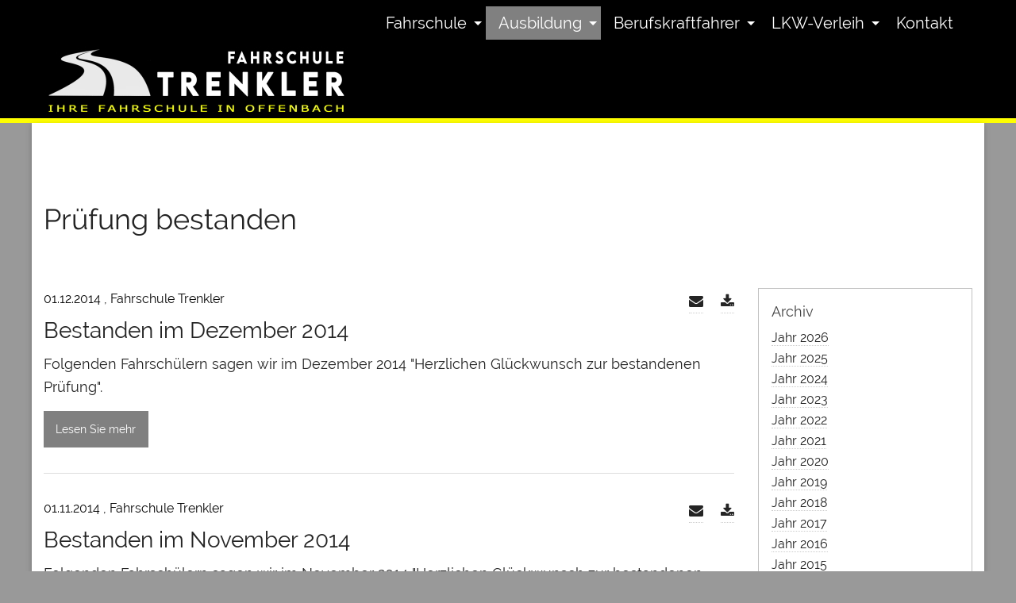

--- FILE ---
content_type: text/html; charset=UTF-8
request_url: https://www.fahrschule-trenkler.de/pruefung-bestanden/archive/2014
body_size: 4002
content:
<!DOCTYPE html><html lang="de">
<head>
<meta charset="utf-8">
<title>Prüfung bestanden - Fahrschule Trenkler in Offenbach</title>
<meta name="viewport" content="width=device-width, initial-scale=1.0"><link rel="apple-touch-icon" sizes="57x57" href="/apple-icon-57x57.png">
<link rel="apple-touch-icon" sizes="60x60" href="/apple-icon-60x60.png">
<link rel="apple-touch-icon" sizes="72x72" href="/apple-icon-72x72.png">
<link rel="apple-touch-icon" sizes="76x76" href="/apple-icon-76x76.png">
<link rel="apple-touch-icon" sizes="114x114" href="/apple-icon-114x114.png">
<link rel="apple-touch-icon" sizes="120x120" href="/apple-icon-120x120.png">
<link rel="apple-touch-icon" sizes="144x144" href="/apple-icon-144x144.png">
<link rel="apple-touch-icon" sizes="152x152" href="/apple-icon-152x152.png">
<link rel="apple-touch-icon" sizes="180x180" href="/apple-icon-180x180.png">
<link rel="icon" type="image/png" sizes="192x192"  href="/android-icon-192x192.png">
<link rel="icon" type="image/png" sizes="32x32" href="/favicon-32x32.png">
<link rel="icon" type="image/png" sizes="96x96" href="/favicon-96x96.png">
<link rel="icon" type="image/png" sizes="16x16" href="/favicon-16x16.png">
<link rel="manifest" href="/manifest.json">
<meta name="msapplication-TileColor" content="#ffffff">
<meta name="msapplication-TileImage" content="/ms-icon-144x144.png">
<meta name="theme-color" content="#ffffff">
<meta name="description" content="Folgenden Fahrschülern sagen wir &quot;Herzlichen Glückwunsch zur bestandenen Prüfung&quot; - Eure Fahrschule Trenkler in Offenbach am Main.">
<meta name="author" content="Wolfgang Trenkler">
<meta name="robots" content="index,follow"><link href="/assets/app/trenklertbnewsgallerystyles.css" media="screen" rel="stylesheet" />
<style type="text/css" media="screen">[data-responsive-menu] ul{display: none}@media screen and (min-width: 40em){.title-bar{display:none}}@media screen and (min-width: 64em){body{overflow-y: scroll}}#fieldsetFurthernames,#pagination{display:none}</style>

<script>var cb=function(){var e=document.createElement("link");e.rel="stylesheet",e.media="print",e.href="/assets/print.css";var t=document.getElementsByTagName("head")[0];t.parentNode.insertBefore(e,t)},raf=requestAnimationFrame||mozRequestAnimationFrame||webkitRequestAnimationFrame||msRequestAnimationFrame;raf?raf(cb):window.addEventListener("load",cb);</script>
</head>
<body>
<header id="header"><div class="row"><div class="medium-12 columns">

<div class="title-bar" data-responsive-toggle="main-menu" data-hide-for="medium"><button class="menu-icon" type="button" data-toggle> </button>
<div class="title-bar-title">Menu</div></div>
<div id="main-menu" class="top-bar">
<nav class="top-bar-right"><ul class="menu" data-responsive-menu="drilldown medium-dropdown">
    <li class="has-submenu">
        <a class="onlylink" href="&#x23;">Fahrschule</a>
        <ul data-ident="subIdent3" class="submenu menu vertical" data-submenu="data-submenu">
            <li>
                <a href="&#x2F;team-fahrschule-trenkler">Trenkler Team</a>
            </li>
            <li>
                <a href="&#x2F;fahrschul-fahrzeuge">Fahrschul-Fahrzeuge</a>
            </li>
            <li>
                <a href="&#x2F;fahrschule-stephan">Zweigstellen</a>
            </li>
            <li>
                <a href="&#x2F;termine-motorradtouren">Termine Motorradtouren</a>
            </li>
            <li>
                <a href="&#x2F;bilder-motorradtouren">Bilder Motorradtouren</a>
            </li>
            <li>
                <a href="&#x2F;bilder-news">Bilder & News</a>
            </li>
            <li>
                <a href="&#x2F;partner">Partner</a>
            </li>
            <li>
                <a href="&#x2F;stellenangebote">Stellenangebote</a>
            </li>
            <li>
                <a href="&#x2F;mpu-beratung">MPU-Beratung</a>
            </li>
        </ul>
    </li>
    <li class="active has-submenu">
        <a class="onlylink" href="&#x23;">Ausbildung</a>
        <ul data-ident="subIdent4" class="submenu menu vertical" data-submenu="data-submenu">
            <li>
                <a href="&#x2F;fuehrerscheinklassen">Führerscheinklassen</a>
            </li>
            <li>
                <a href="&#x2F;begleitetes-fahren">Begleitetes Fahren ab 17</a>
            </li>
            <li>
                <a href="&#x2F;lkw-fuehrerschein-bus-fuehrerschein">LKW- und Bus-Führerschein</a>
            </li>
            <li>
                <a href="&#x2F;aufbauseminare">Aufbauseminare</a>
            </li>
            <li>
                <a href="&#x2F;fuehrerscheinkosten">Führerscheinkosten</a>
            </li>
            <li>
                <a href="&#x2F;theorieplaene-der-klasse-a-b">Theoriepläne Grundunterricht und Klasse B</a>
            </li>
            <li>
                <a href="&#x2F;Motorrad-Theorie">Motorrad Theorie</a>
            </li>
            <li>
                <a href="&#x2F;erweiterung-b196">Erweiterung B196</a>
            </li>
            <li>
                <a href="&#x2F;fahrerlaubnis-klasse-b197">Erweiterung B197</a>
            </li>
            <li>
                <a href="&#x2F;intensivkurs-ferien">Intensivkurs Ferien</a>
            </li>
            <li class="active">
                <a href="&#x2F;pruefung-bestanden">Prüfung bestanden</a>
            </li>
        </ul>
    </li>
    <li class="has-submenu">
        <a class="onlylink" href="&#x23;">Berufskraftfahrer </a>
        <ul data-ident="subIdent5" class="submenu menu vertical" data-submenu="data-submenu">
            <li>
                <a href="&#x2F;grundqualifikation">Grundqualifikation</a>
            </li>
            <li>
                <a href="&#x2F;termine-grundqualifikation">Termine Grundqualifikation</a>
            </li>
            <li>
                <a href="&#x2F;pflichtweiterbildung">Pflichtweiterbildung</a>
            </li>
            <li>
                <a href="&#x2F;termine-pflichtweiterbildung">Termine Pflichtweiterbildung (Module)</a>
            </li>
            <li>
                <a href="&#x2F;anmeldung-pflichtweiterbildung">Anfrage Pflichtweiterbildung</a>
            </li>
            <li>
                <a href="&#x2F;theorieplaene-der-klasse-c-d">Theoriepläne der Klasse C+D</a>
            </li>
            <li>
                <a href="&#x2F;bildungsgutschein">Bildungsgutschein</a>
            </li>
            <li>
                <a href="&#x2F;digitaler-tacho">Digitaler Tacho</a>
            </li>
            <li>
                <a href="&#x2F;anmeldung-digitaler-tacho">Anmeldung Digitaler Tacho</a>
            </li>
            <li>
                <a href="&#x2F;sattelzug-und-wechselbruecke">Rampenübungen, Sattelzug und Wechselbrücke</a>
            </li>
            <li>
                <a href="&#x2F;aktuelle-stellenangebote">Aktuelle Stellenangebote</a>
            </li>
        </ul>
    </li>
    <li class="has-submenu">
        <a class="onlylink" href="&#x23;">LKW-Verleih</a>
        <ul data-ident="subIdent6" class="submenu menu vertical" data-submenu="data-submenu">
            <li>
                <a href="&#x2F;lkw-verleih">Infos LKW-Verleih</a>
            </li>
            <li>
                <a href="&#x2F;lkw-iveco-daily">LKW  Iveco Daily</a>
            </li>
            <li>
                <a href="&#x2F;lkw-verleih-volvo-fh4">LKW Volvo FH4</a>
            </li>
        </ul>
    </li>
    <li>
        <a href="&#x2F;kontakt">Kontakt</a>
    </li>
</ul></nav></div>
<figure class="imageitem "><a href="/"><img src="/medias/layout/fahrschule-trenkler-offenbach-of.jpg" alt="fahrschule-trenkler-offenbach-of" /></a></figure></div></div></header>
<div class="row maincontent"><div class="medium-9 columns" role="main">

<h1 class="news-group-headline">Prüfung bestanden</h1>
<article class="news-article first-element">
<header class="news-article-header" id="blog186">
<time class="news-date" datetime="2014-12-01 00:00:00">01.12.2014</time>
<span class="news-article-author">, Fahrschule Trenkler</span>
<ul class="inline-list right">
<li class="toolbar-list-element"><a href="/emailrecom/186" title="Diesen Artikel als Link versenden" class="initmodal" data-reveal-id="recomendModal"><i class="fa fa-envelope" aria-hidden="true"> </i></a></li>
<li class="toolbar-list-element"><a href="/pdf/blog/186/94" title="Diesen Artikel als PDF herunterladen" target="_blank"><i class="fa fa-download" aria-hidden="true"> </i></a></li></ul>
<h2>Bestanden im Dezember 2014</h2></header><p>Folgenden Fahrsch&uuml;lern sagen wir im&nbsp;Dezember 2014&nbsp;"Herzlichen Gl&uuml;ckwunsch zur bestandenen Pr&uuml;fung".</p><footer class="news-article-footer">
<p class="news-article-readmore">
<a href="/pruefung-bestanden/bestanden-im-dezember-2014/2014/12/01#blog186" class="button setBacklink" data-backlink="/pruefung-bestanden/archive/2014" title="Lesen Sie mehr zu Bestanden im Dezember 2014">Lesen Sie mehr</a></p></footer></article>
<article class="news-article">
<header class="news-article-header" id="blog185">
<time class="news-date" datetime="2014-11-01 00:00:00">01.11.2014</time>
<span class="news-article-author">, Fahrschule Trenkler</span>
<ul class="inline-list right">
<li class="toolbar-list-element"><a href="/emailrecom/185" title="Diesen Artikel als Link versenden" class="initmodal" data-reveal-id="recomendModal"><i class="fa fa-envelope" aria-hidden="true"> </i></a></li>
<li class="toolbar-list-element"><a href="/pdf/blog/185/94" title="Diesen Artikel als PDF herunterladen" target="_blank"><i class="fa fa-download" aria-hidden="true"> </i></a></li></ul>
<h2>Bestanden im November 2014</h2></header><p>Folgenden Fahrsch&uuml;lern sagen wir im&nbsp;November 2014&nbsp;"Herzlichen Gl&uuml;ckwunsch zur bestandenen Pr&uuml;fung".</p><footer class="news-article-footer">
<p class="news-article-readmore">
<a href="/pruefung-bestanden/bestanden-im-november-2014/2014/11/01#blog185" class="button setBacklink setBacklink" data-backlink="/pruefung-bestanden/archive/2014" title="Lesen Sie mehr zu Bestanden im November 2014">Lesen Sie mehr</a></p></footer></article>
<article class="news-article">
<header class="news-article-header" id="blog184">
<time class="news-date" datetime="2014-10-01 00:00:00">01.10.2014</time>
<span class="news-article-author">, Fahrschule Trenkler</span>
<ul class="inline-list right">
<li class="toolbar-list-element"><a href="/emailrecom/184" title="Diesen Artikel als Link versenden" class="initmodal" data-reveal-id="recomendModal"><i class="fa fa-envelope" aria-hidden="true"> </i></a></li>
<li class="toolbar-list-element"><a href="/pdf/blog/184/94" title="Diesen Artikel als PDF herunterladen" target="_blank"><i class="fa fa-download" aria-hidden="true"> </i></a></li></ul>
<h2>Bestanden im Oktober 2014</h2></header><p>Folgenden Fahrsch&uuml;lern sagen wir im&nbsp;Oktober&nbsp;2014&nbsp;"Herzlichen Gl&uuml;ckwunsch zur bestandenen Pr&uuml;fung".</p><footer class="news-article-footer">
<p class="news-article-readmore">
<a href="/pruefung-bestanden/bestanden-im-oktober-2014/2014/10/01#blog184" class="button setBacklink setBacklink setBacklink" data-backlink="/pruefung-bestanden/archive/2014" title="Lesen Sie mehr zu Bestanden im Oktober 2014">Lesen Sie mehr</a></p></footer></article>
<article class="news-article">
<header class="news-article-header" id="blog183">
<time class="news-date" datetime="2014-09-01 00:00:00">01.09.2014</time>
<span class="news-article-author">, Fahrschule Trenkler</span>
<ul class="inline-list right">
<li class="toolbar-list-element"><a href="/emailrecom/183" title="Diesen Artikel als Link versenden" class="initmodal" data-reveal-id="recomendModal"><i class="fa fa-envelope" aria-hidden="true"> </i></a></li>
<li class="toolbar-list-element"><a href="/pdf/blog/183/94" title="Diesen Artikel als PDF herunterladen" target="_blank"><i class="fa fa-download" aria-hidden="true"> </i></a></li></ul>
<h2>Bestanden im September 2014</h2></header><p>Folgenden Fahrsch&uuml;lern sagen wir im&nbsp;September&nbsp;2014&nbsp;"Herzlichen Gl&uuml;ckwunsch zur bestandenen Pr&uuml;fung".</p><footer class="news-article-footer">
<p class="news-article-readmore">
<a href="/pruefung-bestanden/bestanden-im-september-2014/2014/09/01#blog183" class="button setBacklink setBacklink setBacklink setBacklink" data-backlink="/pruefung-bestanden/archive/2014" title="Lesen Sie mehr zu Bestanden im September 2014">Lesen Sie mehr</a></p></footer></article>
<article class="news-article">
<header class="news-article-header" id="blog182">
<time class="news-date" datetime="2014-08-01 00:00:00">01.08.2014</time>
<span class="news-article-author">, Fahrschule Trenkler</span>
<ul class="inline-list right">
<li class="toolbar-list-element"><a href="/emailrecom/182" title="Diesen Artikel als Link versenden" class="initmodal" data-reveal-id="recomendModal"><i class="fa fa-envelope" aria-hidden="true"> </i></a></li>
<li class="toolbar-list-element"><a href="/pdf/blog/182/94" title="Diesen Artikel als PDF herunterladen" target="_blank"><i class="fa fa-download" aria-hidden="true"> </i></a></li></ul>
<h2>Bestanden im August 2014</h2></header><p>Folgenden Fahrsch&uuml;lern sagen wir im&nbsp;August&nbsp;2014&nbsp;"Herzlichen Gl&uuml;ckwunsch zur bestandenen Pr&uuml;fung".</p><footer class="news-article-footer">
<p class="news-article-readmore">
<a href="/pruefung-bestanden/bestanden-im-august-2014/2014/08/01#blog182" class="button setBacklink setBacklink setBacklink setBacklink setBacklink" data-backlink="/pruefung-bestanden/archive/2014" title="Lesen Sie mehr zu Bestanden im August 2014">Lesen Sie mehr</a></p></footer></article>
<article class="news-article">
<header class="news-article-header" id="blog181">
<time class="news-date" datetime="2014-07-01 00:00:00">01.07.2014</time>
<span class="news-article-author">, Fahrschule Trenkler</span>
<ul class="inline-list right">
<li class="toolbar-list-element"><a href="/emailrecom/181" title="Diesen Artikel als Link versenden" class="initmodal" data-reveal-id="recomendModal"><i class="fa fa-envelope" aria-hidden="true"> </i></a></li>
<li class="toolbar-list-element"><a href="/pdf/blog/181/94" title="Diesen Artikel als PDF herunterladen" target="_blank"><i class="fa fa-download" aria-hidden="true"> </i></a></li></ul>
<h2>Bestanden im Juli 2014</h2></header><p>Folgenden Fahrsch&uuml;lern sagen wir im&nbsp;Juli&nbsp;2014&nbsp;"Herzlichen Gl&uuml;ckwunsch zur bestandenen Pr&uuml;fung".</p><footer class="news-article-footer">
<p class="news-article-readmore">
<a href="/pruefung-bestanden/bestanden-im-juli-2014/2014/07/01#blog181" class="button setBacklink setBacklink setBacklink setBacklink setBacklink setBacklink" data-backlink="/pruefung-bestanden/archive/2014" title="Lesen Sie mehr zu Bestanden im Juli 2014">Lesen Sie mehr</a></p></footer></article>
<article class="news-article">
<header class="news-article-header" id="blog180">
<time class="news-date" datetime="2014-06-01 00:00:00">01.06.2014</time>
<span class="news-article-author">, Fahrschule Trenkler</span>
<ul class="inline-list right">
<li class="toolbar-list-element"><a href="/emailrecom/180" title="Diesen Artikel als Link versenden" class="initmodal" data-reveal-id="recomendModal"><i class="fa fa-envelope" aria-hidden="true"> </i></a></li>
<li class="toolbar-list-element"><a href="/pdf/blog/180/94" title="Diesen Artikel als PDF herunterladen" target="_blank"><i class="fa fa-download" aria-hidden="true"> </i></a></li></ul>
<h2>Bestanden im Juni 2014</h2></header><p>Folgenden Fahrsch&uuml;lern sagen wir im&nbsp;Juni&nbsp;2014&nbsp;"Herzlichen Gl&uuml;ckwunsch zur bestandenen Pr&uuml;fung".</p><footer class="news-article-footer">
<p class="news-article-readmore">
<a href="/pruefung-bestanden/bestanden-im-juni-2014/2014/06/01#blog180" class="button setBacklink setBacklink setBacklink setBacklink setBacklink setBacklink setBacklink" data-backlink="/pruefung-bestanden/archive/2014" title="Lesen Sie mehr zu Bestanden im Juni 2014">Lesen Sie mehr</a></p></footer></article>
<article class="news-article">
<header class="news-article-header" id="blog179">
<time class="news-date" datetime="2014-05-01 00:00:00">01.05.2014</time>
<span class="news-article-author">, Fahrschule Trenkler</span>
<ul class="inline-list right">
<li class="toolbar-list-element"><a href="/emailrecom/179" title="Diesen Artikel als Link versenden" class="initmodal" data-reveal-id="recomendModal"><i class="fa fa-envelope" aria-hidden="true"> </i></a></li>
<li class="toolbar-list-element"><a href="/pdf/blog/179/94" title="Diesen Artikel als PDF herunterladen" target="_blank"><i class="fa fa-download" aria-hidden="true"> </i></a></li></ul>
<h2>Bestanden im Mai 2014</h2></header><p>Folgenden Fahrsch&uuml;lern sagen wir im Mai&nbsp;2014&nbsp;"Herzlichen Gl&uuml;ckwunsch zur bestandenen Pr&uuml;fung".</p><footer class="news-article-footer">
<p class="news-article-readmore">
<a href="/pruefung-bestanden/bestanden-im-mai-2014/2014/05/01#blog179" class="button setBacklink setBacklink setBacklink setBacklink setBacklink setBacklink setBacklink setBacklink" data-backlink="/pruefung-bestanden/archive/2014" title="Lesen Sie mehr zu Bestanden im Mai 2014">Lesen Sie mehr</a></p></footer></article>
<article class="news-article">
<header class="news-article-header" id="blog178">
<time class="news-date" datetime="2014-04-01 00:00:00">01.04.2014</time>
<span class="news-article-author">, Fahrschule Trenkler</span>
<ul class="inline-list right">
<li class="toolbar-list-element"><a href="/emailrecom/178" title="Diesen Artikel als Link versenden" class="initmodal" data-reveal-id="recomendModal"><i class="fa fa-envelope" aria-hidden="true"> </i></a></li>
<li class="toolbar-list-element"><a href="/pdf/blog/178/94" title="Diesen Artikel als PDF herunterladen" target="_blank"><i class="fa fa-download" aria-hidden="true"> </i></a></li></ul>
<h2>Bestanden im April 2014</h2></header><p>Folgenden Fahrsch&uuml;lern sagen wir im&nbsp;April 2014&nbsp;"Herzlichen Gl&uuml;ckwunsch zur bestandenen Pr&uuml;fung".</p><footer class="news-article-footer">
<p class="news-article-readmore">
<a href="/pruefung-bestanden/bestanden-im-april-2014/2014/04/01#blog178" class="button setBacklink setBacklink setBacklink setBacklink setBacklink setBacklink setBacklink setBacklink setBacklink" data-backlink="/pruefung-bestanden/archive/2014" title="Lesen Sie mehr zu Bestanden im April 2014">Lesen Sie mehr</a></p></footer></article>
<article class="news-article">
<header class="news-article-header" id="blog177">
<time class="news-date" datetime="2014-03-01 00:00:00">01.03.2014</time>
<span class="news-article-author">, Fahrschule Trenkler</span>
<ul class="inline-list right">
<li class="toolbar-list-element"><a href="/emailrecom/177" title="Diesen Artikel als Link versenden" class="initmodal" data-reveal-id="recomendModal"><i class="fa fa-envelope" aria-hidden="true"> </i></a></li>
<li class="toolbar-list-element"><a href="/pdf/blog/177/94" title="Diesen Artikel als PDF herunterladen" target="_blank"><i class="fa fa-download" aria-hidden="true"> </i></a></li></ul>
<h2>Bestanden im März 2014</h2></header><p>Folgenden Fahrsch&uuml;lern sagen wir im&nbsp;M&auml;rz 2014&nbsp;"Herzlichen Gl&uuml;ckwunsch zur bestandenen Pr&uuml;fung".</p><footer class="news-article-footer">
<p class="news-article-readmore">
<a href="/pruefung-bestanden/bestanden-im-maerz-2014/2014/03/01#blog177" class="button setBacklink setBacklink setBacklink setBacklink setBacklink setBacklink setBacklink setBacklink setBacklink setBacklink" data-backlink="/pruefung-bestanden/archive/2014" title="Lesen Sie mehr zu Bestanden im M&auml;rz 2014">Lesen Sie mehr</a></p></footer></article>
<article class="news-article">
<header class="news-article-header" id="blog176">
<time class="news-date" datetime="2014-02-01 00:00:00">01.02.2014</time>
<span class="news-article-author">, Fahrschule Trenkler</span>
<ul class="inline-list right">
<li class="toolbar-list-element"><a href="/emailrecom/176" title="Diesen Artikel als Link versenden" class="initmodal" data-reveal-id="recomendModal"><i class="fa fa-envelope" aria-hidden="true"> </i></a></li>
<li class="toolbar-list-element"><a href="/pdf/blog/176/94" title="Diesen Artikel als PDF herunterladen" target="_blank"><i class="fa fa-download" aria-hidden="true"> </i></a></li></ul>
<h2>Bestanden im Februar 2014</h2></header><p>Folgenden Fahrsch&uuml;lern sagen wir im&nbsp;Februar 2014&nbsp;"Herzlichen Gl&uuml;ckwunsch zur bestandenen Pr&uuml;fung".</p><footer class="news-article-footer">
<p class="news-article-readmore">
<a href="/pruefung-bestanden/bestanden-im-februar-2014/2014/02/01#blog176" class="button setBacklink setBacklink setBacklink setBacklink setBacklink setBacklink setBacklink setBacklink setBacklink setBacklink setBacklink" data-backlink="/pruefung-bestanden/archive/2014" title="Lesen Sie mehr zu Bestanden im Februar 2014">Lesen Sie mehr</a></p></footer></article>
<article class="news-article">
<header class="news-article-header" id="blog175">
<time class="news-date" datetime="2014-01-01 00:00:00">01.01.2014</time>
<span class="news-article-author">, Fahrschule Trenkler</span>
<ul class="inline-list right">
<li class="toolbar-list-element"><a href="/emailrecom/175" title="Diesen Artikel als Link versenden" class="initmodal" data-reveal-id="recomendModal"><i class="fa fa-envelope" aria-hidden="true"> </i></a></li>
<li class="toolbar-list-element"><a href="/pdf/blog/175/94" title="Diesen Artikel als PDF herunterladen" target="_blank"><i class="fa fa-download" aria-hidden="true"> </i></a></li></ul>
<h2>Bestanden im Januar 2014</h2></header><p>Folgenden Fahrsch&uuml;lern sagen wir im&nbsp;Januar 2014&nbsp;"Herzlichen Gl&uuml;ckwunsch zur bestandenen Pr&uuml;fung".</p><footer class="news-article-footer">
<p class="news-article-readmore">
<a href="/pruefung-bestanden/bestanden-im-januar-2014/2014/01/01#blog175" class="button setBacklink setBacklink setBacklink setBacklink setBacklink setBacklink setBacklink setBacklink setBacklink setBacklink setBacklink setBacklink" data-backlink="/pruefung-bestanden/archive/2014" title="Lesen Sie mehr zu Bestanden im Januar 2014">Lesen Sie mehr</a></p></footer></article>
<div class="row">
<div class="medium-12 columns"></div></div></div><aside class="medium-3 columns asideright" role="complementary">

<div class="callout panel news-archive-list-container" data-magellan-expedition="fixed"><h3>Archiv</h3>
<ul class="news-archive-list">
<li class="news-archive-list-item">
<a href="/pruefung-bestanden/archive/2026" class="news-archive-list-link" title="Alle Artikel des Jahres 2026">Jahr 2026</a></li>
<li class="news-archive-list-item">
<a href="/pruefung-bestanden/archive/2025" class="news-archive-list-link" title="Alle Artikel des Jahres 2025">Jahr 2025</a></li>
<li class="news-archive-list-item">
<a href="/pruefung-bestanden/archive/2024" class="news-archive-list-link" title="Alle Artikel des Jahres 2024">Jahr 2024</a></li>
<li class="news-archive-list-item">
<a href="/pruefung-bestanden/archive/2023" class="news-archive-list-link" title="Alle Artikel des Jahres 2023">Jahr 2023</a></li>
<li class="news-archive-list-item">
<a href="/pruefung-bestanden/archive/2022" class="news-archive-list-link" title="Alle Artikel des Jahres 2022">Jahr 2022</a></li>
<li class="news-archive-list-item">
<a href="/pruefung-bestanden/archive/2021" class="news-archive-list-link" title="Alle Artikel des Jahres 2021">Jahr 2021</a></li>
<li class="news-archive-list-item">
<a href="/pruefung-bestanden/archive/2020" class="news-archive-list-link" title="Alle Artikel des Jahres 2020">Jahr 2020</a></li>
<li class="news-archive-list-item">
<a href="/pruefung-bestanden/archive/2019" class="news-archive-list-link" title="Alle Artikel des Jahres 2019">Jahr 2019</a></li>
<li class="news-archive-list-item">
<a href="/pruefung-bestanden/archive/2018" class="news-archive-list-link" title="Alle Artikel des Jahres 2018">Jahr 2018</a></li>
<li class="news-archive-list-item">
<a href="/pruefung-bestanden/archive/2017" class="news-archive-list-link" title="Alle Artikel des Jahres 2017">Jahr 2017</a></li>
<li class="news-archive-list-item">
<a href="/pruefung-bestanden/archive/2016" class="news-archive-list-link" title="Alle Artikel des Jahres 2016">Jahr 2016</a></li>
<li class="news-archive-list-item">
<a href="/pruefung-bestanden/archive/2015" class="news-archive-list-link" title="Alle Artikel des Jahres 2015">Jahr 2015</a></li>
<li class="news-archive-list-item">
<a href="/pruefung-bestanden/archive/2014" class="news-archive-list-link" title="Alle Artikel des Jahres 2014">Jahr 2014</a></li>
<li class="news-archive-list-item">
<a href="/pruefung-bestanden/archive/2013" class="news-archive-list-link" title="Alle Artikel des Jahres 2013">Jahr 2013</a></li>
<li class="news-archive-list-item">
<a href="/pruefung-bestanden/archive/2012" class="news-archive-list-link" title="Alle Artikel des Jahres 2012">Jahr 2012</a></li></ul></div></aside></div>
<footer id="footer" class="row"><div class="medium-12 columns">

<div class="row">
<div class="medium-4 columns"><p><a href="/">Fahrschule Trenkler<br /></a>Inhaber: Boris Hafner<a href="/"> <br /></a>Luisenstra&szlig;e 28<br />63067 Offenbach<br />Telefon <a href="tel:004969813825">069 - 81 38 25<br /></a><a href="mailto:info@fahrschule-trenkler.de">info@fahrschule-trenkler.de</a></p></div>
<div class="medium-4 columns"><h3>Besuchen Sie uns bei</h3>
<p><a href="https://www.facebook.com/FahrschuleTrenkler/?ref=ts&amp;fref=ts" target="_blank"><i class="fa fa-facebook-official ">&nbsp;</i></a> &nbsp; <a href="https://www.instagram.com/fahrschule_trenkler/" target="_blank"><i class="fa fa-instagram ">&nbsp;</i></a></p></div>
<div class="medium-4 columns">
<nav class="navigation"><ul class="navigation-list">
    <li>
        <a href="&#x2F;">Start</a>
    </li>
    <li>
        <a href="&#x2F;kontakt">Kontakt</a>
    </li>
    <li>
        <a href="&#x2F;anfahrt">Anfahrt</a>
    </li>
    <li>
        <a href="&#x2F;datenschutzerklaerung">Datenschutzerklärung</a>
    </li>
    <li>
        <a href="&#x2F;impressum">Impressum</a>
    </li>
</ul></nav></div>
</div><p class="copyright"><a title="Der Link &ouml;ffnet sich in einem neuen Fenster" href="http://www.jochum-mediaservices.de" target="_blank" rel="external">copyright by jochum-mediaservices</a> 2012 - 2024</p><div class="scrollicon"><a href="#" title="zum Seitenanfang">
<i class="fa fa-angle-double-up fa-2x"></i>
</a>
</p></div></div></footer><script>function downloadJSAtOnload(){var element=document.createElement("script");element.src="/assets/app/trenklertbnewsgalleryscripts.js";document.body.appendChild(element);}if(window.addEventListener){window.addEventListener("load",downloadJSAtOnload,false);}else if(window.attachEvent){window.attachEvent("onload",downloadJSAtOnload);}else{window.onload=downloadJSAtOnload;}</script></body>
</html>

--- FILE ---
content_type: text/css; charset=utf-8
request_url: https://www.fahrschule-trenkler.de/assets/app/trenklertbnewsgallerystyles.css
body_size: 13752
content:
@font-face{font-family:'FontAwesome';src:url('/assets/app/font-awesome/46/fontawesome-webfont.eot?v=4.6.2');src:url('/assets/app/font-awesome/46/fontawesome-webfont.eot?#iefix&v=4.6.2') format('embedded-opentype'), url('/assets/app/font-awesome/46/fontawesome-webfont.woff2?v=4.6.2') format('woff2'), url('/assets/app/font-awesome/46/fontawesome-webfont.woff?v=4.6.2') format('woff'), url('/assets/app/font-awesome/46/fontawesome-webfont.ttf?v=4.6.2') format('truetype'), url('/assets/app/font-awesome/46/fontawesome-webfont.svg?v=4.6.2#fontawesomeregular') format('svg');font-weight:normal;font-style:normal}.fa{display:inline-block;font:normal normal normal 14px/1 FontAwesome;font-size:inherit;text-rendering:auto;-webkit-font-smoothing:antialiased;-moz-osx-font-smoothing:grayscale}.fa-border{padding:.2em .25em .15em;border:solid 0.08em #eeeeee;border-radius:.1em}.fa-inverse{color:#ffffff}
.fa-lg{font-size:1.33333333em;line-height:0.75em;vertical-align:-15%}.fa-2x{font-size:2em}.fa-3x{font-size:3em}.fa-4x{font-size:4em}.fa-5x{font-size:5em}.fa-fw{width:1.28571429em;text-align:center}
.fa-file-o:before{content:"\f016"}.fa-file-text-o:before{content:"\f0f6"}.fa-file:before{content:"\f15b"}.fa-file-text:before{content:"\f15c"}.fa-file-pdf-o:before{content:"\f1c1"}.fa-file-word-o:before{content:"\f1c2"}.fa-file-excel-o:before{content:"\f1c3"}.fa-file-powerpoint-o:before{content:"\f1c4"}.fa-file-photo-o:before,.fa-file-picture-o:before,.fa-file-image-o:before{content:"\f1c5"}.fa-file-zip-o:before,.fa-file-archive-o:before{content:"\f1c6"}.fa-file-sound-o:before,.fa-file-audio-o:before{content:"\f1c7"}.fa-file-movie-o:before,.fa-file-video-o:before{content:"\f1c8"}.fa-file-code-o:before{content:"\f1c9"}
.fa-home:before{content:"\f015"}.fa-user:before{content:"\f007"}.fa-phone:before{content:"\f095"}.fa-mobile-phone:before,.fa-mobile:before{content:"\f10b"}.fa-envelope-o:before{content:"\f003"}.fa-envelope:before{content:"\f0e0"}.fa-map-marker:before{content:"\f041"}.fa-fax:before{content:"\f1ac"}.fa-copyright:before{content:"\f1f9"}.fa-download:before{content:"\f019"}.fa-facebook-f:before,.fa-facebook:before{content:"\f09a"}.fa-facebook-official:before{content:"\f230"}.fa-facebook-square:before{content:"\f082"}.fa-twitter:before{content:"\f099"}.fa-pinterest:before{content:"\f0d2"}.fa-pinterest-square:before{content:"\f0d3"}.fa-linkedin:before{content:"\f0e1"}.fa-linkedin-square:before{content:"\f08c"}.fa-youtube-square:before{content:"\f166"}.fa-youtube:before{content:"\f167"}.fa-xing:before{content:"\f168"}.fa-xing-square:before{content:"\f169"}.fa-youtube-play:before{content:"\f16a"}.fa-exclamation:before{content:"\f12a"}.fa-exclamation-circle:before{content:"\f06a"}.fa-warning:before,.fa-exclamation-triangle:before{content:"\f071"}.fa-check:before{content:"\f00c"}.fa-check-square:before{content:"\f14a"}.fa-check-square-o:before{content:"\f046"}.fa-check-circle:before{content:"\f058"}.fa-check-circle-o:before{content:"\f05d"}.fa-building-o:before{content:"\f0f7"}.fa-plus-circle:before{content:"\f055"}.fa-minus-circle:before{content:"\f056"}.fa-plus:before{content:"\f067"}.fa-minus:before{content:"\f068"}.fa-calendar:before{content:"\f073"}.fa-instagram:before{content:" \f16d"}
@charset "UTF-8";html{font-family:sans-serif;-ms-text-size-adjust:100%;-webkit-text-size-adjust:100%}body{margin:0}article,aside,details,figcaption,figure,footer,header,hgroup,main,menu,nav,section,summary{display:block}audio,canvas,progress,video{display:inline-block;vertical-align:baseline}audio:not([controls]){display:none;height:0}[hidden],template{display:none}a{background-color:transparent}a:active,a:hover{outline:0}abbr[title]{border-bottom:1px dotted}b,strong{font-weight:bold}dfn{font-style:italic}h1{font-size:2em;margin:0.67em 0}mark{background:#ff0;color:#000}small{font-size:80%}sub,sup{font-size:75%;line-height:0;position:relative;vertical-align:baseline}sup{top:-0.5em}sub{bottom:-0.25em}img{border:0}svg:not(:root){overflow:hidden}figure{margin:0;padding:0}hr{box-sizing:content-box;height:0}pre{overflow:auto}code,kbd,pre,samp{font-family:monospace, monospace;font-size:1em}button,input,optgroup,select,textarea{color:inherit;font:inherit;margin:0}button{overflow:visible}button,select{text-transform:none}button,html input[type="button"],input[type="reset"],input[type="submit"]{-webkit-appearance:button;cursor:pointer}button[disabled],html input[disabled]{cursor:not-allowed}button::-moz-focus-inner,input::-moz-focus-inner{border:0;padding:0}input{line-height:normal}input[type="checkbox"],input[type="radio"]{box-sizing:border-box;padding:0}input[type="number"]::-webkit-inner-spin-button,input[type="number"]::-webkit-outer-spin-button{height:auto}input[type="search"]{-webkit-appearance:textfield;box-sizing:content-box}input[type="search"]::-webkit-search-cancel-button,input[type="search"]::-webkit-search-decoration{-webkit-appearance:none}legend{border:0;padding:0}textarea{overflow:auto}optgroup{font-weight:bold}table{border-collapse:collapse;border-spacing:0}td,th{padding:0}.foundation-mq{font-family:"small=0em&medium=40em&large=64em&xlarge=75em&xxlarge=90em"}html{font-size:100%;box-sizing:border-box}*,*::before,*::after{box-sizing:inherit}body{padding:0;margin:0;font-family:'Raleway', sans-serif;font-weight:normal;line-height:1.5;color:#0a0a0a;background:#fefefe;-webkit-font-smoothing:antialiased;-moz-osx-font-smoothing:grayscale}img{max-width:100%;height:auto;-ms-interpolation-mode:bicubic;display:inline-block;vertical-align:middle}textarea{height:auto;min-height:50px;border-radius:0}select{width:100%;border-radius:0}#map_canvas img,#map_canvas embed,#map_canvas object,.map_canvas img,.map_canvas embed,.map_canvas object,.mqa-display img,.mqa-display embed,.mqa-display object{max-width:none !important}button{-webkit-appearance:none;-moz-appearance:none;background:transparent;padding:0;border:0;border-radius:0;line-height:1}[data-whatinput='mouse'] button{outline:0}.is-visible{display:block !important}.is-hidden{display:none !important}.inline-list{list-style:none;margin-top:0;margin-bottom:1.0625rem;margin-left:-1.375rem;margin-right:0;overflow:hidden;padding:0}.inline-list > li{display:block;float:left;list-style:none;margin-left:1.375rem}.inline-list > li > *{display:block}
.row{max-width:75rem;margin-right:auto;margin-left:auto}.row::before,.row::after{display:table;content:' '}.row::after{clear:both}.row.collapse > .column,.row.collapse > .columns{padding-right:0;padding-left:0}.row .row{margin-right:-0.625rem;margin-left:-0.625rem}@media print,screen and (min-width: 40em){.row .row{margin-right:-0.9375rem;margin-left:-0.9375rem}}@media print,screen and (min-width: 64em){.row .row{margin-right:-0.9375rem;margin-left:-0.9375rem}}.row .row.collapse{margin-right:0;margin-left:0}.row.expanded{max-width:none}.row.expanded .row{margin-right:auto;margin-left:auto}.row:not(.expanded) .row{max-width:none}.row.gutter-small > .column,.row.gutter-small > .columns{padding-right:0.625rem;padding-left:0.625rem}.row.gutter-medium > .column,.row.gutter-medium > .columns{padding-right:0.9375rem;padding-left:0.9375rem}.column,.columns{width:100%;float:left;padding-right:0.625rem;padding-left:0.625rem}@media print,screen and (min-width: 40em){.column,.columns{padding-right:0.9375rem;padding-left:0.9375rem}}.column:last-child:not(:first-child),.columns:last-child:not(:first-child){float:right}.column.end:last-child:last-child,.end.columns:last-child:last-child{float:left}.column.row.row,.row.row.columns{float:none}.row .column.row.row,.row .row.row.columns{margin-right:0;margin-left:0;padding-right:0;padding-left:0}.small-1{width:8.33333%}.small-push-1{position:relative;left:8.33333%}.small-pull-1{position:relative;left:-8.33333%}.small-offset-0{margin-left:0%}.small-2{width:16.66667%}.small-push-2{position:relative;left:16.66667%}.small-pull-2{position:relative;left:-16.66667%}.small-offset-1{margin-left:8.33333%}.small-3{width:25%}.small-push-3{position:relative;left:25%}.small-pull-3{position:relative;left:-25%}.small-offset-2{margin-left:16.66667%}.small-4{width:33.33333%}.small-push-4{position:relative;left:33.33333%}.small-pull-4{position:relative;left:-33.33333%}.small-offset-3{margin-left:25%}.small-5{width:41.66667%}.small-push-5{position:relative;left:41.66667%}.small-pull-5{position:relative;left:-41.66667%}.small-offset-4{margin-left:33.33333%}.small-6{width:50%}.small-push-6{position:relative;left:50%}.small-pull-6{position:relative;left:-50%}.small-offset-5{margin-left:41.66667%}.small-7{width:58.33333%}.small-push-7{position:relative;left:58.33333%}.small-pull-7{position:relative;left:-58.33333%}.small-offset-6{margin-left:50%}.small-8{width:66.66667%}.small-push-8{position:relative;left:66.66667%}.small-pull-8{position:relative;left:-66.66667%}.small-offset-7{margin-left:58.33333%}.small-9{width:75%}.small-push-9{position:relative;left:75%}.small-pull-9{position:relative;left:-75%}.small-offset-8{margin-left:66.66667%}.small-10{width:83.33333%}.small-push-10{position:relative;left:83.33333%}.small-pull-10{position:relative;left:-83.33333%}.small-offset-9{margin-left:75%}.small-11{width:91.66667%}.small-push-11{position:relative;left:91.66667%}.small-pull-11{position:relative;left:-91.66667%}.small-offset-10{margin-left:83.33333%}.small-12{width:100%}.small-offset-11{margin-left:91.66667%}.small-up-1 > .column,.small-up-1 > .columns{float:left;width:100%}.small-up-1 > .column:nth-of-type(1n),.small-up-1 > .columns:nth-of-type(1n){clear:none}.small-up-1 > .column:nth-of-type(1n+1),.small-up-1 > .columns:nth-of-type(1n+1){clear:both}.small-up-1 > .column:last-child,.small-up-1 > .columns:last-child{float:left}.small-up-2 > .column,.small-up-2 > .columns{float:left;width:50%}.small-up-2 > .column:nth-of-type(1n),.small-up-2 > .columns:nth-of-type(1n){clear:none}.small-up-2 > .column:nth-of-type(2n+1),.small-up-2 > .columns:nth-of-type(2n+1){clear:both}.small-up-2 > .column:last-child,.small-up-2 > .columns:last-child{float:left}.small-up-3 > .column,.small-up-3 > .columns{float:left;width:33.33333%}.small-up-3 > .column:nth-of-type(1n),.small-up-3 > .columns:nth-of-type(1n){clear:none}.small-up-3 > .column:nth-of-type(3n+1),.small-up-3 > .columns:nth-of-type(3n+1){clear:both}.small-up-3 > .column:last-child,.small-up-3 > .columns:last-child{float:left}.small-up-4 > .column,.small-up-4 > .columns{float:left;width:25%}.small-up-4 > .column:nth-of-type(1n),.small-up-4 > .columns:nth-of-type(1n){clear:none}.small-up-4 > .column:nth-of-type(4n+1),.small-up-4 > .columns:nth-of-type(4n+1){clear:both}.small-up-4 > .column:last-child,.small-up-4 > .columns:last-child{float:left}.small-up-5 > .column,.small-up-5 > .columns{float:left;width:20%}.small-up-5 > .column:nth-of-type(1n),.small-up-5 > .columns:nth-of-type(1n){clear:none}.small-up-5 > .column:nth-of-type(5n+1),.small-up-5 > .columns:nth-of-type(5n+1){clear:both}.small-up-5 > .column:last-child,.small-up-5 > .columns:last-child{float:left}.small-up-6 > .column,.small-up-6 > .columns{float:left;width:16.66667%}.small-up-6 > .column:nth-of-type(1n),.small-up-6 > .columns:nth-of-type(1n){clear:none}.small-up-6 > .column:nth-of-type(6n+1),.small-up-6 > .columns:nth-of-type(6n+1){clear:both}.small-up-6 > .column:last-child,.small-up-6 > .columns:last-child{float:left}.small-up-7 > .column,.small-up-7 > .columns{float:left;width:14.28571%}.small-up-7 > .column:nth-of-type(1n),.small-up-7 > .columns:nth-of-type(1n){clear:none}.small-up-7 > .column:nth-of-type(7n+1),.small-up-7 > .columns:nth-of-type(7n+1){clear:both}.small-up-7 > .column:last-child,.small-up-7 > .columns:last-child{float:left}.small-up-8 > .column,.small-up-8 > .columns{float:left;width:12.5%}.small-up-8 > .column:nth-of-type(1n),.small-up-8 > .columns:nth-of-type(1n){clear:none}.small-up-8 > .column:nth-of-type(8n+1),.small-up-8 > .columns:nth-of-type(8n+1){clear:both}.small-up-8 > .column:last-child,.small-up-8 > .columns:last-child{float:left}.small-collapse > .column,.small-collapse > .columns{padding-right:0;padding-left:0}.small-collapse .row{margin-right:0;margin-left:0}.expanded.row .small-collapse.row{margin-right:0;margin-left:0}.small-uncollapse > .column,.small-uncollapse > .columns{padding-right:0.625rem;padding-left:0.625rem}.small-centered{margin-right:auto;margin-left:auto}.small-centered,.small-centered:last-child:not(:first-child){float:none;clear:both}.small-uncentered,.small-push-0,.small-pull-0{position:static;float:left;margin-right:0;margin-left:0}@media print,screen and (min-width: 40em){.medium-1{width:8.33333%}.medium-push-1{position:relative;left:8.33333%}.medium-pull-1{position:relative;left:-8.33333%}.medium-offset-0{margin-left:0%}.medium-2{width:16.66667%}.medium-push-2{position:relative;left:16.66667%}.medium-pull-2{position:relative;left:-16.66667%}.medium-offset-1{margin-left:8.33333%}.medium-3{width:25%}.medium-push-3{position:relative;left:25%}.medium-pull-3{position:relative;left:-25%}.medium-offset-2{margin-left:16.66667%}.medium-4{width:33.33333%}.medium-push-4{position:relative;left:33.33333%}.medium-pull-4{position:relative;left:-33.33333%}.medium-offset-3{margin-left:25%}.medium-5{width:41.66667%}.medium-push-5{position:relative;left:41.66667%}.medium-pull-5{position:relative;left:-41.66667%}.medium-offset-4{margin-left:33.33333%}.medium-6{width:50%}.medium-push-6{position:relative;left:50%}.medium-pull-6{position:relative;left:-50%}.medium-offset-5{margin-left:41.66667%}.medium-7{width:58.33333%}.medium-push-7{position:relative;left:58.33333%}.medium-pull-7{position:relative;left:-58.33333%}.medium-offset-6{margin-left:50%}.medium-8{width:66.66667%}.medium-push-8{position:relative;left:66.66667%}.medium-pull-8{position:relative;left:-66.66667%}.medium-offset-7{margin-left:58.33333%}.medium-9{width:75%}.medium-push-9{position:relative;left:75%}.medium-pull-9{position:relative;left:-75%}.medium-offset-8{margin-left:66.66667%}.medium-10{width:83.33333%}.medium-push-10{position:relative;left:83.33333%}.medium-pull-10{position:relative;left:-83.33333%}.medium-offset-9{margin-left:75%}.medium-11{width:91.66667%}.medium-push-11{position:relative;left:91.66667%}.medium-pull-11{position:relative;left:-91.66667%}.medium-offset-10{margin-left:83.33333%}.medium-12{width:100%}.medium-offset-11{margin-left:91.66667%}.medium-up-1 > .column,.medium-up-1 > .columns{float:left;width:100%}.medium-up-1 > .column:nth-of-type(1n),.medium-up-1 > .columns:nth-of-type(1n){clear:none}.medium-up-1 > .column:nth-of-type(1n+1),.medium-up-1 > .columns:nth-of-type(1n+1){clear:both}.medium-up-1 > .column:last-child,.medium-up-1 > .columns:last-child{float:left}.medium-up-2 > .column,.medium-up-2 > .columns{float:left;width:50%}.medium-up-2 > .column:nth-of-type(1n),.medium-up-2 > .columns:nth-of-type(1n){clear:none}.medium-up-2 > .column:nth-of-type(2n+1),.medium-up-2 > .columns:nth-of-type(2n+1){clear:both}.medium-up-2 > .column:last-child,.medium-up-2 > .columns:last-child{float:left}.medium-up-3 > .column,.medium-up-3 > .columns{float:left;width:33.33333%}.medium-up-3 > .column:nth-of-type(1n),.medium-up-3 > .columns:nth-of-type(1n){clear:none}.medium-up-3 > .column:nth-of-type(3n+1),.medium-up-3 > .columns:nth-of-type(3n+1){clear:both}.medium-up-3 > .column:last-child,.medium-up-3 > .columns:last-child{float:left}.medium-up-4 > .column,.medium-up-4 > .columns{float:left;width:25%}.medium-up-4 > .column:nth-of-type(1n),.medium-up-4 > .columns:nth-of-type(1n){clear:none}.medium-up-4 > .column:nth-of-type(4n+1),.medium-up-4 > .columns:nth-of-type(4n+1){clear:both}.medium-up-4 > .column:last-child,.medium-up-4 > .columns:last-child{float:left}.medium-up-5 > .column,.medium-up-5 > .columns{float:left;width:20%}.medium-up-5 > .column:nth-of-type(1n),.medium-up-5 > .columns:nth-of-type(1n){clear:none}.medium-up-5 > .column:nth-of-type(5n+1),.medium-up-5 > .columns:nth-of-type(5n+1){clear:both}.medium-up-5 > .column:last-child,.medium-up-5 > .columns:last-child{float:left}.medium-up-6 > .column,.medium-up-6 > .columns{float:left;width:16.66667%}.medium-up-6 > .column:nth-of-type(1n),.medium-up-6 > .columns:nth-of-type(1n){clear:none}.medium-up-6 > .column:nth-of-type(6n+1),.medium-up-6 > .columns:nth-of-type(6n+1){clear:both}.medium-up-6 > .column:last-child,.medium-up-6 > .columns:last-child{float:left}.medium-up-7 > .column,.medium-up-7 > .columns{float:left;width:14.28571%}.medium-up-7 > .column:nth-of-type(1n),.medium-up-7 > .columns:nth-of-type(1n){clear:none}.medium-up-7 > .column:nth-of-type(7n+1),.medium-up-7 > .columns:nth-of-type(7n+1){clear:both}.medium-up-7 > .column:last-child,.medium-up-7 > .columns:last-child{float:left}.medium-up-8 > .column,.medium-up-8 > .columns{float:left;width:12.5%}.medium-up-8 > .column:nth-of-type(1n),.medium-up-8 > .columns:nth-of-type(1n){clear:none}.medium-up-8 > .column:nth-of-type(8n+1),.medium-up-8 > .columns:nth-of-type(8n+1){clear:both}.medium-up-8 > .column:last-child,.medium-up-8 > .columns:last-child{float:left}.medium-collapse > .column,.medium-collapse > .columns{padding-right:0;padding-left:0}.medium-collapse .row{margin-right:0;margin-left:0}.expanded.row .medium-collapse.row{margin-right:0;margin-left:0}.medium-uncollapse > .column,.medium-uncollapse > .columns{padding-right:0.9375rem;padding-left:0.9375rem}.medium-centered{margin-right:auto;margin-left:auto}.medium-centered,.medium-centered:last-child:not(:first-child){float:none;clear:both}.medium-uncentered,.medium-push-0,.medium-pull-0{position:static;float:left;margin-right:0;margin-left:0}}@media print,screen and (min-width: 64em){.large-1{width:8.33333%}.large-push-1{position:relative;left:8.33333%}.large-pull-1{position:relative;left:-8.33333%}.large-offset-0{margin-left:0%}.large-2{width:16.66667%}.large-push-2{position:relative;left:16.66667%}.large-pull-2{position:relative;left:-16.66667%}.large-offset-1{margin-left:8.33333%}.large-3{width:25%}.large-push-3{position:relative;left:25%}.large-pull-3{position:relative;left:-25%}.large-offset-2{margin-left:16.66667%}.large-4{width:33.33333%}.large-push-4{position:relative;left:33.33333%}.large-pull-4{position:relative;left:-33.33333%}.large-offset-3{margin-left:25%}.large-5{width:41.66667%}.large-push-5{position:relative;left:41.66667%}.large-pull-5{position:relative;left:-41.66667%}.large-offset-4{margin-left:33.33333%}.large-6{width:50%}.large-push-6{position:relative;left:50%}.large-pull-6{position:relative;left:-50%}.large-offset-5{margin-left:41.66667%}.large-7{width:58.33333%}.large-push-7{position:relative;left:58.33333%}.large-pull-7{position:relative;left:-58.33333%}.large-offset-6{margin-left:50%}.large-8{width:66.66667%}.large-push-8{position:relative;left:66.66667%}.large-pull-8{position:relative;left:-66.66667%}.large-offset-7{margin-left:58.33333%}.large-9{width:75%}.large-push-9{position:relative;left:75%}.large-pull-9{position:relative;left:-75%}.large-offset-8{margin-left:66.66667%}.large-10{width:83.33333%}.large-push-10{position:relative;left:83.33333%}.large-pull-10{position:relative;left:-83.33333%}.large-offset-9{margin-left:75%}.large-11{width:91.66667%}.large-push-11{position:relative;left:91.66667%}.large-pull-11{position:relative;left:-91.66667%}.large-offset-10{margin-left:83.33333%}.large-12{width:100%}.large-offset-11{margin-left:91.66667%}.large-up-1 > .column,.large-up-1 > .columns{float:left;width:100%}.large-up-1 > .column:nth-of-type(1n),.large-up-1 > .columns:nth-of-type(1n){clear:none}.large-up-1 > .column:nth-of-type(1n+1),.large-up-1 > .columns:nth-of-type(1n+1){clear:both}.large-up-1 > .column:last-child,.large-up-1 > .columns:last-child{float:left}.large-up-2 > .column,.large-up-2 > .columns{float:left;width:50%}.large-up-2 > .column:nth-of-type(1n),.large-up-2 > .columns:nth-of-type(1n){clear:none}.large-up-2 > .column:nth-of-type(2n+1),.large-up-2 > .columns:nth-of-type(2n+1){clear:both}.large-up-2 > .column:last-child,.large-up-2 > .columns:last-child{float:left}.large-up-3 > .column,.large-up-3 > .columns{float:left;width:33.33333%}.large-up-3 > .column:nth-of-type(1n),.large-up-3 > .columns:nth-of-type(1n){clear:none}.large-up-3 > .column:nth-of-type(3n+1),.large-up-3 > .columns:nth-of-type(3n+1){clear:both}.large-up-3 > .column:last-child,.large-up-3 > .columns:last-child{float:left}.large-up-4 > .column,.large-up-4 > .columns{float:left;width:25%}.large-up-4 > .column:nth-of-type(1n),.large-up-4 > .columns:nth-of-type(1n){clear:none}.large-up-4 > .column:nth-of-type(4n+1),.large-up-4 > .columns:nth-of-type(4n+1){clear:both}.large-up-4 > .column:last-child,.large-up-4 > .columns:last-child{float:left}.large-up-5 > .column,.large-up-5 > .columns{float:left;width:20%}.large-up-5 > .column:nth-of-type(1n),.large-up-5 > .columns:nth-of-type(1n){clear:none}.large-up-5 > .column:nth-of-type(5n+1),.large-up-5 > .columns:nth-of-type(5n+1){clear:both}.large-up-5 > .column:last-child,.large-up-5 > .columns:last-child{float:left}.large-up-6 > .column,.large-up-6 > .columns{float:left;width:16.66667%}.large-up-6 > .column:nth-of-type(1n),.large-up-6 > .columns:nth-of-type(1n){clear:none}.large-up-6 > .column:nth-of-type(6n+1),.large-up-6 > .columns:nth-of-type(6n+1){clear:both}.large-up-6 > .column:last-child,.large-up-6 > .columns:last-child{float:left}.large-up-7 > .column,.large-up-7 > .columns{float:left;width:14.28571%}.large-up-7 > .column:nth-of-type(1n),.large-up-7 > .columns:nth-of-type(1n){clear:none}.large-up-7 > .column:nth-of-type(7n+1),.large-up-7 > .columns:nth-of-type(7n+1){clear:both}.large-up-7 > .column:last-child,.large-up-7 > .columns:last-child{float:left}.large-up-8 > .column,.large-up-8 > .columns{float:left;width:12.5%}.large-up-8 > .column:nth-of-type(1n),.large-up-8 > .columns:nth-of-type(1n){clear:none}.large-up-8 > .column:nth-of-type(8n+1),.large-up-8 > .columns:nth-of-type(8n+1){clear:both}.large-up-8 > .column:last-child,.large-up-8 > .columns:last-child{float:left}.large-collapse > .column,.large-collapse > .columns{padding-right:0;padding-left:0}.large-collapse .row{margin-right:0;margin-left:0}.expanded.row .large-collapse.row{margin-right:0;margin-left:0}.large-uncollapse > .column,.large-uncollapse > .columns{padding-right:0.9375rem;padding-left:0.9375rem}.large-centered{margin-right:auto;margin-left:auto}.large-centered,.large-centered:last-child:not(:first-child){float:none;clear:both}.large-uncentered,.large-push-0,.large-pull-0{position:static;float:left;margin-right:0;margin-left:0}}.column-block{margin-bottom:1.25rem}.column-block > :last-child{margin-bottom:0}@media print,screen and (min-width: 40em){.column-block{margin-bottom:1.875rem}.column-block > :last-child{margin-bottom:0}}
div,dl,dt,dd,ul,ol,li,h1,h2,h3,h4,h5,h6,pre,form,p,blockquote,th,td{margin:0;padding:0}p{font-size:inherit;line-height:1.6;margin-bottom:1rem;text-rendering:optimizeLegibility}em,i{font-style:italic;line-height:inherit}strong,b{font-weight:bold;line-height:inherit}small{font-size:80%;line-height:inherit}h1,h2,h3,h4,h5,h6{font-family:'OpenSansLight', Roboto, sans-serif;font-weight:normal;font-style:normal;color:inherit;text-rendering:optimizeLegibility;margin-top:0;margin-bottom:0.5rem;line-height:1.4}h1 small,h2 small,h3 small,h4 small,h5 small,h6 small{color:#cacaca;line-height:0}h1{font-size:1.5rem}h2{font-size:1.25rem}h3{font-size:1.1875rem}h4{font-size:1.125rem}h5{font-size:1.0625rem}h6{font-size:1rem}@media screen and (min-width: 40em){h1{font-size:3rem}h2{font-size:2.5rem}h3{font-size:1.9375rem}h4{font-size:1.5625rem}h5{font-size:1.25rem}h6{font-size:1rem}}a{color:#2199e8;text-decoration:none;line-height:inherit;cursor:pointer}a:hover,a:focus{color:#1585cf}a img{border:0}hr{max-width:75rem;height:0;border-right:0;border-top:0;border-bottom:1px solid #cacaca;border-left:0;margin:1.25rem auto;clear:both}ul,ol,dl{line-height:1.6;margin-bottom:1rem;list-style-position:outside}li{font-size:inherit}ul{list-style-type:disc;margin-left:1.25rem}ol{margin-left:1.25rem}ul ul,ol ul,ul ol,ol ol{margin-left:1.25rem;margin-bottom:0}dl{margin-bottom:1rem}dl dt{margin-bottom:0.3rem;font-weight:bold}blockquote{margin:0 0 1rem;padding:0.5625rem 1.25rem 0 1.1875rem;border-left:1px solid #cacaca}blockquote,blockquote p{line-height:1.6;color:#8a8a8a}cite{display:block;font-size:0.8125rem;color:#8a8a8a}cite:before{content:'\2014 \0020'}abbr{color:#0a0a0a;cursor:help;border-bottom:1px dotted #0a0a0a}code{font-family:Consolas, "Liberation Mono", Courier, monospace;font-weight:normal;color:#0a0a0a;background-color:#e6e6e6;border:1px solid #cacaca;padding:0.125rem 0.3125rem 0.0625rem}kbd{padding:0.125rem 0.25rem 0;margin:0;background-color:#e6e6e6;color:#0a0a0a;font-family:Consolas, "Liberation Mono", Courier, monospace}.subheader{margin-top:0.2rem;margin-bottom:0.5rem;font-weight:normal;line-height:1.4;color:#8a8a8a}.lead{font-size:125%;line-height:1.6}.stat{font-size:2.5rem;line-height:1}p + .stat{margin-top:-1rem}.no-bullet{margin-left:0;list-style:none}.text-left{text-align:left}.text-right{text-align:right}.text-center{text-align:center}.text-justify{text-align:justify}@media screen and (min-width: 40em){.medium-text-left{text-align:left}.medium-text-right{text-align:right}.medium-text-center{text-align:center}.medium-text-justify{text-align:justify}}@media screen and (min-width: 64em){.large-text-left{text-align:left}.large-text-right{text-align:right}.large-text-center{text-align:center}.large-text-justify{text-align:justify}}.show-for-print{display:none !important}
.flex-video{position:relative;height:0;padding-bottom:75%;margin-bottom:1rem;overflow:hidden}.flex-video iframe,.flex-video object,.flex-video embed,.flex-video video{position:absolute;top:0;left:0;width:100%;height:100%}.flex-video.widescreen{padding-bottom:56.25%}.flex-video.vimeo{padding-top:0}
.button{display:inline-block;text-align:center;line-height:1.4;cursor:pointer;-webkit-appearance:none;transition:background-color 0.25s ease-out, color 0.25s ease-out;vertical-align:middle;border:1px solid transparent;border-radius:0;padding:0.85em 1em;margin:0 0 1rem 0;font-size:0.9rem;background-color:#808080;color:#fff}[data-whatinput='mouse'] .button{outline:0}.button:hover,.button:focus{background-color:#a9051c;color:#fefefe}.button.tiny{font-size:0.6rem}.button.small{font-size:0.75rem}.button.large{font-size:1.25rem}.button.expanded{display:block;width:100%;margin-left:0;margin-right:0;clear:both;margin-top:2rem}.button.primary{background-color:#2199e8;color:#fefefe}.button.primary:hover,.button.primary:focus{background-color:#147cc0;color:#fefefe}.button.secondary{background-color:#777;color:#fefefe}.button.secondary:hover,.button.secondary:focus{background-color:#5f5f5f;color:#fefefe}.button.success{background-color:#3adb76;color:#fefefe}.button.success:hover,.button.success:focus{background-color:#22bb5b;color:#fefefe}.button.warning{background-color:#ffae00;color:#fefefe}.button.warning:hover,.button.warning:focus{background-color:#cc8b00;color:#fefefe}.button.alert{background-color:#ec5840;color:#fefefe}.button.alert:hover,.button.alert:focus{background-color:#da3116;color:#fefefe}.button.hollow{border:1px solid #2199e8;color:#2199e8}.button.hollow,.button.hollow:hover,.button.hollow:focus{background-color:transparent}.button.hollow:hover,.button.hollow:focus{border-color:#0c4d78;color:#0c4d78}.button.hollow.primary{border:1px solid #2199e8;color:#2199e8}.button.hollow.primary:hover,.button.hollow.primary:focus{border-color:#0c4d78;color:#0c4d78}.button.hollow.secondary{border:1px solid #777;color:#777}.button.hollow.secondary:hover,.button.hollow.secondary:focus{border-color:#3c3c3c;color:#3c3c3c}.button.hollow.success{border:1px solid #3adb76;color:#3adb76}.button.hollow.success:hover,.button.hollow.success:focus{border-color:#157539;color:#157539}.button.hollow.warning{border:1px solid #ffae00;color:#ffae00}.button.hollow.warning:hover,.button.hollow.warning:focus{border-color:#805700;color:#805700}.button.hollow.alert{border:1px solid #ec5840;color:#ec5840}.button.hollow.alert:hover,.button.hollow.alert:focus{border-color:#881f0e;color:#881f0e}.button.disabled,.button[disabled]{opacity:0.25;cursor:not-allowed}.button.dropdown::after{content:'';display:block;width:0;height:0;border:inset 0.4em;border-color:#fefefe transparent transparent;border-top-style:solid;border-bottom-width:0;position:relative;top:0.4em;float:right;margin-left:1em;display:inline-block}.button.arrow-only::after{margin-left:0;float:none;top:-0.1em}
.button-group{margin-bottom:1rem;font-size:0;margin:1rem auto}.button-group::before,.button-group::after{content:' ';display:table}.button-group::after{clear:both}.button-group .button{margin:0;font-size:0.9rem}.button-group .button:not(:last-child){margin-right:1px}.button-group.tiny .button{font-size:0.6rem}.button-group.small .button{font-size:0.75rem}.button-group.large .button{font-size:1.25rem}.button-group.expanded{margin-right:-1px}.button-group.expanded::before,.button-group.expanded::after{display:none}.button-group.expanded .button:first-child:nth-last-child(2),.button-group.expanded .button:first-child:nth-last-child(2):first-child:nth-last-child(2) ~ .button{display:inline-block;width:calc(50% - 1px);margin-right:1px}.button-group.expanded .button:first-child:nth-last-child(3),.button-group.expanded .button:first-child:nth-last-child(3):first-child:nth-last-child(3) ~ .button{display:inline-block;width:calc(33.33333% - 1px);margin-right:1px}.button-group.expanded .button:first-child:nth-last-child(4),.button-group.expanded .button:first-child:nth-last-child(4):first-child:nth-last-child(4) ~ .button{display:inline-block;width:calc(25% - 1px);margin-right:1px}.button-group.expanded .button:first-child:nth-last-child(5),.button-group.expanded .button:first-child:nth-last-child(5):first-child:nth-last-child(5) ~ .button{display:inline-block;width:calc(20% - 1px);margin-right:1px}.button-group.expanded .button:first-child:nth-last-child(6),.button-group.expanded .button:first-child:nth-last-child(6):first-child:nth-last-child(6) ~ .button{display:inline-block;width:calc(16.66667% - 1px);margin-right:1px}.button-group.primary .button{background-color:#2199e8;color:#fefefe}.button-group.primary .button:hover,.button-group.primary .button:focus{background-color:#147cc0;color:#fefefe}.button-group.secondary .button{background-color:#777;color:#fefefe;border-bottom:1px solid #fff}.button-group.secondary .button:hover,.button-group.secondary .button:focus{background-color:#5f5f5f;color:#fefefe}.button-group.success .button{background-color:#3adb76;color:#fefefe}.button-group.success .button:hover,.button-group.success .button:focus{background-color:#22bb5b;color:#fefefe}.button-group.warning .button{background-color:#ffae00;color:#fefefe}.button-group.warning .button:hover,.button-group.warning .button:focus{background-color:#cc8b00;color:#fefefe}.button-group.alert .button{background-color:#ec5840;color:#fefefe}.button-group.alert .button:hover,.button-group.alert .button:focus{background-color:#da3116;color:#fefefe}.button-group.stacked .button,.button-group.stacked-for-small .button,.button-group.stacked-for-medium .button{width:100%}.button-group.stacked .button:not(:last-child),.button-group.stacked-for-small .button:not(:last-child),.button-group.stacked-for-medium .button:not(:last-child){border-right:1px solid #fefefe;border-left:1px solid #fefefe;border-bottom:2px solid #fefefe;border-top:2px solid #fefefe}.stacked-for-small.button-group .button{padding:1.5em}.button-group a.button{background-color:#a9051c}.button-group.secondary .button{background-color:#a9051c;padding:0.75rem 2.5rem}.button-group.secondary .button:hover,.button-group.secondary .button:focus,.button-group a.button:hover,.button-group a.button:focus{background-color:#777}@media screen and (min-width: 40em){.button-group.stacked-for-small .button{width:auto}.button-group.stacked-for-small .button:not(:last-child){margin-right:1px}}@media screen and (min-width: 64em){.button-group.stacked-for-medium .button{width:auto}.button-group.stacked-for-medium .button:not(:last-child){margin-right:1px}}@media screen and (max-width: 39.9375em){.button-group.stacked-for-small.expanded{display:block}.button-group.stacked-for-small.expanded .button{display:block;margin-right:0}}
.callout{margin:0 0 1rem 0;padding:1rem;border:1px solid rgba(10, 10, 10, 0.25);border-radius:0;position:relative;color:#0a0a0a;background-color:white}.callout.callout-shadow{box-shadow:0 2px 5px 0 rgba(0, 0, 0, 0.16), 0 2px 10px 0 rgba(0, 0, 0, 0.12)}.callout > :first-child{margin-top:0}.callout > :last-child{margin-bottom:0}.callout.primary{background-color:#def0fc}.callout.secondary{background-color:#ebebeb}.callout.success{background-color:#e1faea}.callout.warning{background-color:#fff3d9}.callout.alert{background-color:#fce6e2}.callout.small{padding-top:0.5rem;padding-right:0.5rem;padding-bottom:0.5rem;padding-left:0.5rem}.callout.large{padding-top:3rem;padding-right:3rem;padding-bottom:3rem;padding-left:3rem}.close-button{position:absolute;color:#8a8a8a;right:1rem;top:0.5rem;font-size:2em;line-height:1;cursor:pointer}[data-whatinput='mouse'] .close-button{outline:0}.close-button:hover,.close-button:focus{color:#0a0a0a}.callout.framecontainer{margin-top:2rem;width:100%;overflow-x:scroll}
.accordion{list-style-type:none;background:#fefefe;border:1px solid #e6e6e6;border-bottom:0;border-radius:0;margin-left:0}.accordion-title{display:block;padding:1.25rem 1rem;line-height:1;font-size:0.75rem;color:#2199e8;position:relative;border-bottom:1px solid #e6e6e6}.accordion-title:hover,.accordion-title:focus{background-color:#e6e6e6}.accordion-title::before{content:'+';position:absolute;right:1rem;top:50%;margin-top:-0.5rem}.is-active > .accordion-title::before{content:'–'}.accordion-content{padding:1rem;display:none;border-bottom:1px solid #e6e6e6;background-color:#fefefe}.is-accordion-submenu-parent > a{position:relative}.is-accordion-submenu-parent > a::after{content:'';display:block;width:0;height:0;border:inset 6px;border-color:#2199e8 transparent transparent;border-top-style:solid;border-bottom-width:0;position:absolute;top:50%;margin-top:-4px;right:1rem}.is-accordion-submenu-parent[aria-expanded='true'] > a::after{-webkit-transform-origin:50% 50%;-ms-transform-origin:50% 50%;transform-origin:50% 50%;-webkit-transform:scaleY(-1);-ms-transform:scaleY(-1);transform:scaleY(-1)}
.has-tip{border-bottom:dotted 1px #8a8a8a;font-weight:bold;position:relative;display:inline-block;cursor:help}.tooltip{background-color:#0a0a0a;color:#fefefe;font-size:80%;padding:0.75rem;position:absolute;z-index:10;top:calc(100% + 0.6495rem);max-width:10rem !important;border-radius:0}.tooltip::before{content:'';display:block;width:0;height:0;border:inset 0.75rem;border-color:transparent transparent #0a0a0a;border-bottom-style:solid;border-top-width:0;bottom:100%;position:absolute;left:50%;-webkit-transform:translateX(-50%);-ms-transform:translateX(-50%);transform:translateX(-50%)}.tooltip.top::before{content:'';display:block;width:0;height:0;border:inset 0.75rem;border-color:#0a0a0a transparent transparent;border-top-style:solid;border-bottom-width:0;top:100%;bottom:auto}.tooltip.left::before{content:'';display:block;width:0;height:0;border:inset 0.75rem;border-color:transparent transparent transparent #0a0a0a;border-left-style:solid;border-right-width:0;bottom:auto;left:100%;top:50%;-webkit-transform:translateY(-50%);-ms-transform:translateY(-50%);transform:translateY(-50%)}.tooltip.right::before{content:'';display:block;width:0;height:0;border:inset 0.75rem;border-color:transparent #0a0a0a transparent transparent;border-right-style:solid;border-left-width:0;bottom:auto;left:auto;right:100%;top:50%;-webkit-transform:translateY(-50%);-ms-transform:translateY(-50%);transform:translateY(-50%)}
.orbit{position:relative}.orbit-container{position:relative;margin:0;overflow:hidden;list-style:none;border-bottom:6px solid #000000}.orbit-slide{width:100%;height:auto}.orbit-slide.no-motionui.is-active{top:0;left:0}.orbit-figure{margin:0}.orbit-image{margin:0;width:100%;max-width:100%}.orbit-caption{position:absolute;bottom:0;width:100%;padding:1rem;margin-bottom:0;color:#fefefe;background-color:rgba(10, 10, 10, 0.5)}.orbit-previous,.orbit-next{position:absolute;top:50%;-webkit-transform:translateY(-50%);-ms-transform:translateY(-50%);transform:translateY(-50%);z-index:10;padding:1rem;color:#fefefe}[data-whatinput='mouse'] .orbit-previous,[data-whatinput='mouse'] .orbit-next{outline:0}.orbit-previous:hover,.orbit-next:hover,.orbit-previous:active,.orbit-next:active,.orbit-previous:focus,.orbit-next:focus{background-color:rgba(10, 10, 10, 0.5)}.orbit-previous{left:0}.orbit-next{left:auto;right:0}.orbit-bullets{position:relative;margin-bottom:0;text-align:center}[data-whatinput='mouse'] .orbit-bullets{outline:0}.orbit-bullets button{width:1.2rem;height:1.2rem;background-color:#cacaca;border-radius:50%}.orbit-bullets button:hover{background-color:#8a8a8a}.orbit-bullets button.is-active{background-color:#8a8a8a}
.menu{margin:0;list-style-type:none}.menu > li{display:table-cell;vertical-align:middle}[data-whatinput='mouse'] .menu > li{outline:0}.menu > li > a{display:block;padding:0.5rem 1rem;line-height:1.3;color:#ffffff;border-bottom:0}.menu input,.menu a,.menu button{margin-bottom:0}.menu > li > a img,.menu > li > a i{vertical-align:middle}.menu > li > a i + span,.menu > li > a img + span{vertical-align:middle}.menu > li > a img,.menu > li > a i{margin-right:0.25rem;display:inline-block}.menu > li{display:table-cell}.menu.vertical > li{display:block}@media screen and (min-width: 40em){.menu.medium-horizontal > li{display:table-cell}.menu.medium-vertical > li{display:block}.menu > li > a{padding:0.5rem 1rem;line-height:1.3;font-size:1.125rem}}@media screen and (min-width: 40em){.menu > li > a{padding:0.5rem 0.625rem;font-size:0.875rem}}@media screen and (min-width: 64em){.menu.large-horizontal > li{display:table-cell}.menu.large-vertical > li{display:block}.menu > li > a{padding:0.5rem 1rem}.menu > li > a{padding:0.5rem 1rem;line-height:1.3;font-size:1.25rem}}.menu.simple li{line-height:1;display:inline-block;margin-right:1rem}.menu.simple a{padding:0}.menu.align-right::before,.menu.align-right::after{content:' ';display:table}.menu.align-right::after{clear:both}.menu.align-right > li{float:right}.menu.expanded{width:100%;display:table;table-layout:fixed}.menu.expanded > li:first-child:last-child{width:100%}.menu.icon-top > li > a{text-align:center}.menu.icon-top > li > a img,.menu.icon-top > li > a i{display:block;margin:0 auto 0.25rem}.menu.nested{margin-left:1rem}.menu .active > a{background:#808080;color:#fff}.menu-text{font-weight:bold;color:inherit;line-height:1;padding-top:0;padding-bottom:0;padding:0.7rem 1rem}.menu-centered{text-align:center}.menu-centered > .menu{display:inline-block}.no-js [data-responsive-menu] ul{display:none}#main-menu{background:#000000}
.menu-icon{position:relative;display:inline-block;vertical-align:middle;cursor:pointer;width:20px;height:16px}.menu-icon::after{content:'';position:absolute;display:block;width:100%;height:2px;background:#fefefe;top:0;left:0;box-shadow:0 7px 0 #fefefe, 0 14px 0 #fefefe}.menu-icon:hover::after{background:#cacaca;box-shadow:0 7px 0 #cacaca, 0 14px 0 #cacaca}.menu-icon.dark{position:relative;display:inline-block;vertical-align:middle;cursor:pointer;width:20px;height:16px}.menu-icon.dark::after{content:'';position:absolute;display:block;width:100%;height:2px;background:#0a0a0a;top:0;left:0;box-shadow:0 7px 0 #0a0a0a, 0 14px 0 #0a0a0a}.menu-icon.dark:hover::after{background:#8a8a8a;box-shadow:0 7px 0 #8a8a8a, 0 14px 0 #8a8a8a}
.is-drilldown{position:relative;overflow:hidden}.is-drilldown li{display:block !important}.is-drilldown-submenu{position:absolute;top:0;left:100%;z-index:-1;height:100%;width:100%;background:#fefefe;transition:-webkit-transform 0.15s linear;transition:transform 0.15s linear;padding:0}.is-drilldown-submenu.is-active{z-index:1;display:block;-webkit-transform:translateX(-100%);-ms-transform:translateX(-100%);transform:translateX(-100%)}.is-drilldown-submenu.is-closing{-webkit-transform:translateX(100%);-ms-transform:translateX(100%);transform:translateX(100%)}.is-drilldown-submenu-parent > a{position:relative}.is-drilldown-submenu-parent > a::after{content:'';display:block;width:0;height:0;border:inset 6px;border-color:transparent transparent transparent #2199e8;border-left-style:solid;border-right-width:0;position:absolute;top:50%;margin-top:-6px;right:1rem}.js-drilldown-back > a::before{content:'';display:block;width:0;height:0;border:inset 6px;border-color:transparent #2199e8 transparent transparent;border-right-style:solid;border-left-width:0;border-left-width:0;display:inline-block;vertical-align:middle;margin-right:0.75rem;background-color:#000}.is-submenu-item.is-drilldown-submenu-item{background-color:#000}.js-drilldown-back{background-color:#000}
.dropdown-pane{background-color:#fefefe;border:1px solid #cacaca;border-radius:0;display:block;font-size:1rem;padding:1rem;position:absolute;visibility:hidden;width:300px;z-index:10}.dropdown-pane.is-open{visibility:visible}.dropdown-pane.tiny{width:100px}.dropdown-pane.small{width:200px}.dropdown-pane.large{width:400px}.dropdown.menu > li.opens-left > .is-dropdown-submenu{left:0;right:auto;top:100%;color:#ffffff;width:350px;background-color:#000}.dropdown.menu > li.opens-right > .is-dropdown-submenu{right:0;left:auto;top:100%}.dropdown.menu > li.is-dropdown-submenu-parent > a{padding-right:1.5rem;position:relative}.dropdown.menu > li.is-dropdown-submenu-parent > a::after{content:'';display:block;width:0;height:0;border:inset 5px;border-color:#ffffff transparent transparent;border-top-style:solid;border-bottom-width:0;right:5px;margin-top:-2px}[data-whatinput='mouse'] .dropdown.menu a{outline:0}.no-js .dropdown.menu ul{display:none}.dropdown.menu.vertical > li .is-dropdown-submenu{top:0}.dropdown.menu.vertical > li.opens-left .is-dropdown-submenu{left:auto;right:100%}.dropdown.menu.vertical > li.opens-right .is-dropdown-submenu{right:auto;left:100%}.dropdown.menu.vertical > li > a::after{right:14px;margin-top:-3px}.dropdown.menu.vertical > li.opens-left > a::after{content:'';display:block;width:0;height:0;border:inset 5px;border-color:transparent #2199e8 transparent transparent;border-right-style:solid;border-left-width:0}.dropdown.menu.vertical > li.opens-right > a::after{content:'';display:block;width:0;height:0;border:inset 5px;border-color:transparent transparent transparent #2199e8;border-left-style:solid;border-right-width:0}@media screen and (min-width: 40em){.dropdown.menu.medium-horizontal > li.opens-left > .is-dropdown-submenu{left:auto;right:0;top:100%}.dropdown.menu.medium-horizontal > li.opens-right > .is-dropdown-submenu{right:auto;left:0;top:100%}.dropdown.menu.medium-horizontal > li.is-dropdown-submenu-parent > a{padding-right:1.5rem;position:relative}.dropdown.menu.medium-horizontal > li.is-dropdown-submenu-parent > a::after{content:'';display:block;width:0;height:0;border:inset 5px;border-color:#2199e8 transparent transparent;border-top-style:solid;border-bottom-width:0;right:5px;margin-top:-2px}.dropdown.menu.medium-vertical > li .is-dropdown-submenu{top:0}.dropdown.menu.medium-vertical > li.opens-left .is-dropdown-submenu{left:auto;right:100%}.dropdown.menu.medium-vertical > li.opens-right .is-dropdown-submenu{right:auto;left:100%}.dropdown.menu.medium-vertical > li > a::after{right:14px;margin-top:-3px}.dropdown.menu.medium-vertical > li.opens-left > a::after{content:'';display:block;width:0;height:0;border:inset 5px;border-color:transparent #2199e8 transparent transparent;border-right-style:solid;border-left-width:0}.dropdown.menu.medium-vertical > li.opens-right > a::after{content:'';display:block;width:0;height:0;border:inset 5px;border-color:transparent transparent transparent #2199e8;border-left-style:solid;border-right-width:0}}@media screen and (min-width: 64em){.dropdown.menu.large-horizontal > li.opens-left > .is-dropdown-submenu{left:auto;right:0;top:100%}.dropdown.menu.large-horizontal > li.opens-right > .is-dropdown-submenu{right:auto;left:0;top:100%}.dropdown.menu.large-horizontal > li.is-dropdown-submenu-parent > a{padding-right:1.5rem;position:relative}.dropdown.menu.large-horizontal > li.is-dropdown-submenu-parent > a::after{content:'';display:block;width:0;height:0;border:inset 5px;border-color:#2199e8 transparent transparent;border-top-style:solid;border-bottom-width:0;right:5px;margin-top:-2px}.dropdown.menu.large-vertical > li .is-dropdown-submenu{top:0}.dropdown.menu.large-vertical > li.opens-left .is-dropdown-submenu{left:auto;right:100%}.dropdown.menu.large-vertical > li.opens-right .is-dropdown-submenu{right:auto;left:100%}.dropdown.menu.large-vertical > li > a::after{right:14px;margin-top:-3px}.dropdown.menu.large-vertical > li.opens-left > a::after{content:'';display:block;width:0;height:0;border:inset 5px;border-color:transparent #2199e8 transparent transparent;border-right-style:solid;border-left-width:0}.dropdown.menu.large-vertical > li.opens-right > a::after{content:'';display:block;width:0;height:0;border:inset 5px;border-color:transparent transparent transparent #2199e8;border-left-style:solid;border-right-width:0}}.dropdown.menu.align-right .is-dropdown-submenu.first-sub{top:100%;left:auto;right:0}.is-dropdown-menu.vertical{width:100px}.is-dropdown-menu.vertical.align-right{float:right}.is-dropdown-submenu-parent{position:relative}.is-dropdown-submenu-parent a::after{position:absolute;top:50%;right:5px;margin-top:-2px}.is-dropdown-submenu-parent.opens-inner .is-dropdown-submenu{top:100%}.is-dropdown-submenu-parent.opens-left .is-dropdown-submenu{left:auto;right:100%}.is-dropdown-submenu{display:none;position:absolute;top:0;left:100%;min-width:300px;z-index:1;background:#000000}.is-dropdown-submenu .is-dropdown-submenu-parent > a::after{right:14px;margin-top:-3px}.is-dropdown-submenu .is-dropdown-submenu-parent.opens-left > a::after{content:'';display:block;width:0;height:0;border:inset 5px;border-color:transparent #ffffff transparent transparent;border-right-style:solid;border-left-width:0}.is-dropdown-submenu .is-dropdown-submenu-parent.opens-right > a::after{content:'';display:block;width:0;height:0;border:inset 5px;border-color:transparent transparent transparent #2199e8;border-left-style:solid;border-right-width:0}.is-dropdown-submenu .is-dropdown-submenu{margin-top:-1px}.is-dropdown-submenu > li{width:100%}.is-dropdown-submenu:not(.js-dropdown-nohover) > .is-dropdown-submenu-parent:hover > .is-dropdown-submenu,.is-dropdown-submenu.js-dropdown-active{display:block}.submenu.menu.vertical.is-dropdown-submenu.first-sub,.submenu.menu.vertical.is-dropdown-submenu{background:#000000}
.top-bar{padding:0.5rem}.top-bar::before,.top-bar::after{content:' ';display:table}.top-bar::after{clear:both}.top-bar,.top-bar ul{background-color:transparent}.top-bar input{max-width:200px;margin-right:1rem}.top-bar .input-group-field{width:100%;margin-right:0}.top-bar input.button{width:auto}.top-bar .top-bar-left,.top-bar .top-bar-right{width:100%}@media screen and (min-width: 40em){.top-bar .top-bar-left,.top-bar .top-bar-right{width:auto}}@media screen and (max-width: 63.9375em){.top-bar.stacked-for-medium .top-bar-left,.top-bar.stacked-for-medium .top-bar-right{width:100%}}@media screen and (max-width: 74.9375em){.top-bar.stacked-for-large .top-bar-left,.top-bar.stacked-for-large .top-bar-right{width:100%}}.top-bar-title{float:left;margin-right:1rem}.top-bar-left{float:left}nav.top-bar-right{float:right}
.title-bar{background:#0a0a0a;color:#fefefe;padding:0.5rem}.title-bar::before,.title-bar::after{content:' ';display:table}.title-bar::after{clear:both}.title-bar .menu-icon{margin-left:0.25rem;margin-right:0.5rem}.title-bar-left{float:left}.title-bar-right{float:right;text-align:right}.title-bar-title{font-weight:bold;vertical-align:middle;display:inline-block}
.mfp-bg{top:0;left:0;width:100%;height:100%;z-index:1042;overflow:hidden;position:fixed;background:#0b0b0b;opacity:0.8;filter:alpha(opacity=80)}.mfp-wrap{top:0;left:0;width:100%;height:100%;z-index:1043;position:fixed;outline:none !important;-webkit-backface-visibility:hidden}.mfp-container{text-align:center;position:absolute;width:100%;height:100%;left:0;top:0;padding:0 8px;-webkit-box-sizing:border-box;-moz-box-sizing:border-box;box-sizing:border-box}.mfp-container:before{content:'';display:inline-block;height:100%;vertical-align:middle}.mfp-align-top .mfp-container:before{display:none}.mfp-content{position:relative;display:inline-block;vertical-align:middle;margin:0 auto;text-align:left;z-index:1045}.mfp-inline-holder .mfp-content,.mfp-ajax-holder .mfp-content{width:100%;cursor:auto}.mfp-ajax-cur{cursor:progress}.mfp-zoom-out-cur,.mfp-zoom-out-cur .mfp-image-holder .mfp-close{cursor:-moz-zoom-out;cursor:-webkit-zoom-out;cursor:zoom-out}.mfp-zoom{cursor:pointer;cursor:-webkit-zoom-in;cursor:-moz-zoom-in;cursor:zoom-in}.mfp-auto-cursor .mfp-content{cursor:auto}.mfp-close,.mfp-arrow,.mfp-preloader,.mfp-counter{-webkit-user-select:none;-moz-user-select:none;user-select:none}.mfp-loading.mfp-figure{display:none}.mfp-hide{display:none !important}.mfp-preloader{color:#CCC;position:absolute;top:50%;width:auto;text-align:center;margin-top:-0.8em;left:8px;right:8px;z-index:1044}.mfp-preloader a{color:#CCC}.mfp-preloader a:hover{color:#FFF}.mfp-s-ready .mfp-preloader{display:none}.mfp-s-error .mfp-content{display:none}button.mfp-close,button.mfp-arrow{overflow:visible;cursor:pointer;background:transparent;border:0;-webkit-appearance:none;display:block;outline:none;padding:0;z-index:1046;-webkit-box-shadow:none;box-shadow:none}button::-moz-focus-inner{padding:0;border:0}.mfp-close{width:44px;height:44px;line-height:44px;position:absolute;right:0;top:0;text-decoration:none;text-align:center;opacity:0.65;filter:alpha(opacity=65);padding:0 0 18px 10px;color:#FFF;font-style:normal;font-size:28px;font-family:Arial, Baskerville, monospace}.mfp-close:hover,.mfp-close:focus{opacity:1;filter:alpha(opacity=100)}.mfp-close:active{top:1px}.mfp-close-btn-in .mfp-close{color:#333}.mfp-image-holder .mfp-close,.mfp-iframe-holder .mfp-close{color:#FFF;right:-6px;text-align:right;padding-right:6px;width:100%}.mfp-counter{position:absolute;top:0;right:0;color:#CCC;font-size:12px;line-height:18px;white-space:nowrap}.mfp-arrow{position:absolute;opacity:0.65;filter:alpha(opacity=65);margin:0;top:50%;margin-top:-55px;padding:0;width:90px;height:110px;-webkit-tap-highlight-color:rgba(0, 0, 0, 0)}.mfp-arrow:active{margin-top:-54px}.mfp-arrow:hover,.mfp-arrow:focus{opacity:1;filter:alpha(opacity=100)}.mfp-arrow:before,.mfp-arrow:after,.mfp-arrow .mfp-b,.mfp-arrow .mfp-a{content:'';display:block;width:0;height:0;position:absolute;left:0;top:0;margin-top:35px;margin-left:35px;border:medium inset transparent}.mfp-arrow:after,.mfp-arrow .mfp-a{border-top-width:13px;border-bottom-width:13px;top:8px}.mfp-arrow:before,.mfp-arrow .mfp-b{border-top-width:21px;border-bottom-width:21px;opacity:0.7}.mfp-arrow-left{left:0}.mfp-arrow-left:after,.mfp-arrow-left .mfp-a{border-right:17px solid #FFF;margin-left:31px}.mfp-arrow-left:before,.mfp-arrow-left .mfp-b{margin-left:25px;border-right:27px solid #3F3F3F}.mfp-arrow-right{right:0}.mfp-arrow-right:after,.mfp-arrow-right .mfp-a{border-left:17px solid #FFF;margin-left:39px}.mfp-arrow-right:before,.mfp-arrow-right .mfp-b{border-left:27px solid #3F3F3F}.mfp-iframe-holder{padding-top:40px;padding-bottom:40px}.mfp-iframe-holder .mfp-content{line-height:0;width:100%;max-width:900px}.mfp-iframe-holder .mfp-close{top:-40px}.mfp-iframe-scaler{width:100%;height:0;overflow:hidden;padding-top:56.25%}.mfp-iframe-scaler iframe{position:absolute;display:block;top:0;left:0;width:100%;height:100%;box-shadow:0 0 8px rgba(0, 0, 0, 0.6);background:#000}img.mfp-img{width:auto;max-width:100%;height:auto;display:block;line-height:0;-webkit-box-sizing:border-box;-moz-box-sizing:border-box;box-sizing:border-box;padding:40px 0 40px;margin:0 auto}.mfp-figure{line-height:0}.mfp-figure:after{content:'';position:absolute;left:0;top:40px;bottom:40px;display:block;right:0;width:auto;height:auto;z-index:-1;box-shadow:0 0 8px rgba(0, 0, 0, 0.6);background:#444}.mfp-figure small{color:#BDBDBD;display:block;font-size:12px;line-height:14px}.mfp-figure figure{margin:0}.mfp-bottom-bar{margin-top:-36px;position:absolute;top:100%;left:0;width:100%;cursor:auto}.mfp-title{text-align:left;line-height:18px;color:#F3F3F3;word-wrap:break-word;padding-right:36px}.mfp-image-holder .mfp-content{max-width:100%}.mfp-gallery .mfp-image-holder .mfp-figure{cursor:pointer}@media screen and (max-width: 800px) and (orientation: landscape),screen and (max-height: 300px){.mfp-img-mobile .mfp-image-holder{padding-left:0;padding-right:0}.mfp-img-mobile img.mfp-img{padding:0}.mfp-img-mobile .mfp-figure:after{top:0;bottom:0}.mfp-img-mobile .mfp-figure small{display:inline;margin-left:5px}.mfp-img-mobile .mfp-bottom-bar{background:rgba(0, 0, 0, 0.6);bottom:0;margin:0;top:auto;padding:3px 5px;position:fixed;-webkit-box-sizing:border-box;-moz-box-sizing:border-box;box-sizing:border-box}.mfp-img-mobile .mfp-bottom-bar:empty{padding:0}.mfp-img-mobile .mfp-counter{right:5px;top:3px}.mfp-img-mobile .mfp-close{top:0;right:0;width:35px;height:35px;line-height:35px;background:rgba(0, 0, 0, 0.6);position:fixed;text-align:center;padding:0}}@media all and (max-width: 900px){.mfp-arrow{-webkit-transform:scale(0.75);transform:scale(0.75)}.mfp-arrow-left{-webkit-transform-origin:0;transform-origin:0}.mfp-arrow-right{-webkit-transform-origin:100%;transform-origin:100%}.mfp-container{padding-left:6px;padding-right:6px}}.mfp-ie7 .mfp-img{padding:0}.mfp-ie7 .mfp-bottom-bar{width:600px;left:50%;margin-left:-300px;margin-top:5px;padding-bottom:5px}.mfp-ie7 .mfp-container{padding:0}.mfp-ie7 .mfp-content{padding-top:44px}.mfp-ie7 .mfp-close{top:0;right:0;padding-top:0}
.slide-in-down.mui-enter{transition-duration:500ms;transition-timing-function:linear;-webkit-transform:translateY(-100%);-ms-transform:translateY(-100%);transform:translateY(-100%);transition-property:-webkit-transform, opacity;transition-property:transform, opacity;-webkit-backface-visibility:hidden;backface-visibility:hidden}.slide-in-down.mui-enter.mui-enter-active{-webkit-transform:translateY(0);-ms-transform:translateY(0);transform:translateY(0)}.slide-in-left.mui-enter{transition-duration:500ms;transition-timing-function:linear;-webkit-transform:translateX(-100%);-ms-transform:translateX(-100%);transform:translateX(-100%);transition-property:-webkit-transform, opacity;transition-property:transform, opacity;-webkit-backface-visibility:hidden;backface-visibility:hidden}.slide-in-left.mui-enter.mui-enter-active{-webkit-transform:translateX(0);-ms-transform:translateX(0);transform:translateX(0)}.slide-in-up.mui-enter{transition-duration:500ms;transition-timing-function:linear;-webkit-transform:translateY(100%);-ms-transform:translateY(100%);transform:translateY(100%);transition-property:-webkit-transform, opacity;transition-property:transform, opacity;-webkit-backface-visibility:hidden;backface-visibility:hidden}.slide-in-up.mui-enter.mui-enter-active{-webkit-transform:translateY(0);-ms-transform:translateY(0);transform:translateY(0)}.slide-in-right.mui-enter{transition-duration:500ms;transition-timing-function:linear;-webkit-transform:translateX(100%);-ms-transform:translateX(100%);transform:translateX(100%);transition-property:-webkit-transform, opacity;transition-property:transform, opacity;-webkit-backface-visibility:hidden;backface-visibility:hidden}.slide-in-right.mui-enter.mui-enter-active{-webkit-transform:translateX(0);-ms-transform:translateX(0);transform:translateX(0)}.slide-out-down.mui-leave{transition-duration:500ms;transition-timing-function:linear;-webkit-transform:translateY(0);-ms-transform:translateY(0);transform:translateY(0);transition-property:-webkit-transform, opacity;transition-property:transform, opacity;-webkit-backface-visibility:hidden;backface-visibility:hidden}.slide-out-down.mui-leave.mui-leave-active{-webkit-transform:translateY(100%);-ms-transform:translateY(100%);transform:translateY(100%)}.slide-out-right.mui-leave{transition-duration:500ms;transition-timing-function:linear;-webkit-transform:translateX(0);-ms-transform:translateX(0);transform:translateX(0);transition-property:-webkit-transform, opacity;transition-property:transform, opacity;-webkit-backface-visibility:hidden;backface-visibility:hidden}.slide-out-right.mui-leave.mui-leave-active{-webkit-transform:translateX(100%);-ms-transform:translateX(100%);transform:translateX(100%)}.slide-out-up.mui-leave{transition-duration:500ms;transition-timing-function:linear;-webkit-transform:translateY(0);-ms-transform:translateY(0);transform:translateY(0);transition-property:-webkit-transform, opacity;transition-property:transform, opacity;-webkit-backface-visibility:hidden;backface-visibility:hidden}.slide-out-up.mui-leave.mui-leave-active{-webkit-transform:translateY(-100%);-ms-transform:translateY(-100%);transform:translateY(-100%)}.slide-out-left.mui-leave{transition-duration:500ms;transition-timing-function:linear;-webkit-transform:translateX(0);-ms-transform:translateX(0);transform:translateX(0);transition-property:-webkit-transform, opacity;transition-property:transform, opacity;-webkit-backface-visibility:hidden;backface-visibility:hidden}.slide-out-left.mui-leave.mui-leave-active{-webkit-transform:translateX(-100%);-ms-transform:translateX(-100%);transform:translateX(-100%)}.fade-in.mui-enter{transition-duration:500ms;transition-timing-function:linear;opacity:0;transition-property:opacity}.fade-in.mui-enter.mui-enter-active{opacity:1}.fade-out.mui-leave{transition-duration:500ms;transition-timing-function:linear;opacity:1;transition-property:opacity}.fade-out.mui-leave.mui-leave-active{opacity:0}.hinge-in-from-top.mui-enter{transition-duration:500ms;transition-timing-function:linear;-webkit-transform:perspective(2000px) rotateX(-90deg);transform:perspective(2000px) rotateX(-90deg);-webkit-transform-origin:top;-ms-transform-origin:top;transform-origin:top;transition-property:-webkit-transform, opacity;transition-property:transform, opacity;opacity:0}.hinge-in-from-top.mui-enter.mui-enter-active{-webkit-transform:perspective(2000px) rotate(0deg);transform:perspective(2000px) rotate(0deg);opacity:1}.hinge-in-from-right.mui-enter{transition-duration:500ms;transition-timing-function:linear;-webkit-transform:perspective(2000px) rotateY(-90deg);transform:perspective(2000px) rotateY(-90deg);-webkit-transform-origin:right;-ms-transform-origin:right;transform-origin:right;transition-property:-webkit-transform, opacity;transition-property:transform, opacity;opacity:0}.hinge-in-from-right.mui-enter.mui-enter-active{-webkit-transform:perspective(2000px) rotate(0deg);transform:perspective(2000px) rotate(0deg);opacity:1}.hinge-in-from-bottom.mui-enter{transition-duration:500ms;transition-timing-function:linear;-webkit-transform:perspective(2000px) rotateX(90deg);transform:perspective(2000px) rotateX(90deg);-webkit-transform-origin:bottom;-ms-transform-origin:bottom;transform-origin:bottom;transition-property:-webkit-transform, opacity;transition-property:transform, opacity;opacity:0}.hinge-in-from-bottom.mui-enter.mui-enter-active{-webkit-transform:perspective(2000px) rotate(0deg);transform:perspective(2000px) rotate(0deg);opacity:1}.hinge-in-from-left.mui-enter{transition-duration:500ms;transition-timing-function:linear;-webkit-transform:perspective(2000px) rotateY(90deg);transform:perspective(2000px) rotateY(90deg);-webkit-transform-origin:left;-ms-transform-origin:left;transform-origin:left;transition-property:-webkit-transform, opacity;transition-property:transform, opacity;opacity:0}.hinge-in-from-left.mui-enter.mui-enter-active{-webkit-transform:perspective(2000px) rotate(0deg);transform:perspective(2000px) rotate(0deg);opacity:1}.hinge-in-from-middle-x.mui-enter{transition-duration:500ms;transition-timing-function:linear;-webkit-transform:perspective(2000px) rotateX(-90deg);transform:perspective(2000px) rotateX(-90deg);-webkit-transform-origin:center;-ms-transform-origin:center;transform-origin:center;transition-property:-webkit-transform, opacity;transition-property:transform, opacity;opacity:0}.hinge-in-from-middle-x.mui-enter.mui-enter-active{-webkit-transform:perspective(2000px) rotate(0deg);transform:perspective(2000px) rotate(0deg);opacity:1}.hinge-in-from-middle-y.mui-enter{transition-duration:500ms;transition-timing-function:linear;-webkit-transform:perspective(2000px) rotateY(-90deg);transform:perspective(2000px) rotateY(-90deg);-webkit-transform-origin:center;-ms-transform-origin:center;transform-origin:center;transition-property:-webkit-transform, opacity;transition-property:transform, opacity;opacity:0}.hinge-in-from-middle-y.mui-enter.mui-enter-active{-webkit-transform:perspective(2000px) rotate(0deg);transform:perspective(2000px) rotate(0deg);opacity:1}.hinge-out-from-top.mui-leave{transition-duration:500ms;transition-timing-function:linear;-webkit-transform:perspective(2000px) rotate(0deg);transform:perspective(2000px) rotate(0deg);-webkit-transform-origin:top;-ms-transform-origin:top;transform-origin:top;transition-property:-webkit-transform, opacity;transition-property:transform, opacity;opacity:1}.hinge-out-from-top.mui-leave.mui-leave-active{-webkit-transform:perspective(2000px) rotateX(-90deg);transform:perspective(2000px) rotateX(-90deg);opacity:0}.hinge-out-from-right.mui-leave{transition-duration:500ms;transition-timing-function:linear;-webkit-transform:perspective(2000px) rotate(0deg);transform:perspective(2000px) rotate(0deg);-webkit-transform-origin:right;-ms-transform-origin:right;transform-origin:right;transition-property:-webkit-transform, opacity;transition-property:transform, opacity;opacity:1}.hinge-out-from-right.mui-leave.mui-leave-active{-webkit-transform:perspective(2000px) rotateY(-90deg);transform:perspective(2000px) rotateY(-90deg);opacity:0}.hinge-out-from-bottom.mui-leave{transition-duration:500ms;transition-timing-function:linear;-webkit-transform:perspective(2000px) rotate(0deg);transform:perspective(2000px) rotate(0deg);-webkit-transform-origin:bottom;-ms-transform-origin:bottom;transform-origin:bottom;transition-property:-webkit-transform, opacity;transition-property:transform, opacity;opacity:1}.hinge-out-from-bottom.mui-leave.mui-leave-active{-webkit-transform:perspective(2000px) rotateX(90deg);transform:perspective(2000px) rotateX(90deg);opacity:0}.hinge-out-from-left.mui-leave{transition-duration:500ms;transition-timing-function:linear;-webkit-transform:perspective(2000px) rotate(0deg);transform:perspective(2000px) rotate(0deg);-webkit-transform-origin:left;-ms-transform-origin:left;transform-origin:left;transition-property:-webkit-transform, opacity;transition-property:transform, opacity;opacity:1}.hinge-out-from-left.mui-leave.mui-leave-active{-webkit-transform:perspective(2000px) rotateY(90deg);transform:perspective(2000px) rotateY(90deg);opacity:0}.hinge-out-from-middle-x.mui-leave{transition-duration:500ms;transition-timing-function:linear;-webkit-transform:perspective(2000px) rotate(0deg);transform:perspective(2000px) rotate(0deg);-webkit-transform-origin:center;-ms-transform-origin:center;transform-origin:center;transition-property:-webkit-transform, opacity;transition-property:transform, opacity;opacity:1}.hinge-out-from-middle-x.mui-leave.mui-leave-active{-webkit-transform:perspective(2000px) rotateX(-90deg);transform:perspective(2000px) rotateX(-90deg);opacity:0}.hinge-out-from-middle-y.mui-leave{transition-duration:500ms;transition-timing-function:linear;-webkit-transform:perspective(2000px) rotate(0deg);transform:perspective(2000px) rotate(0deg);-webkit-transform-origin:center;-ms-transform-origin:center;transform-origin:center;transition-property:-webkit-transform, opacity;transition-property:transform, opacity;opacity:1}.hinge-out-from-middle-y.mui-leave.mui-leave-active{-webkit-transform:perspective(2000px) rotateY(-90deg);transform:perspective(2000px) rotateY(-90deg);opacity:0}.scale-in-up.mui-enter{transition-duration:500ms;transition-timing-function:linear;-webkit-transform:scale(0.5);-ms-transform:scale(0.5);transform:scale(0.5);transition-property:-webkit-transform, opacity;transition-property:transform, opacity;opacity:0}.scale-in-up.mui-enter.mui-enter-active{-webkit-transform:scale(1);-ms-transform:scale(1);transform:scale(1);opacity:1}.scale-in-down.mui-enter{transition-duration:500ms;transition-timing-function:linear;-webkit-transform:scale(1.5);-ms-transform:scale(1.5);transform:scale(1.5);transition-property:-webkit-transform, opacity;transition-property:transform, opacity;opacity:0}.scale-in-down.mui-enter.mui-enter-active{-webkit-transform:scale(1);-ms-transform:scale(1);transform:scale(1);opacity:1}.scale-out-up.mui-leave{transition-duration:500ms;transition-timing-function:linear;-webkit-transform:scale(1);-ms-transform:scale(1);transform:scale(1);transition-property:-webkit-transform, opacity;transition-property:transform, opacity;opacity:1}.scale-out-up.mui-leave.mui-leave-active{-webkit-transform:scale(1.5);-ms-transform:scale(1.5);transform:scale(1.5);opacity:0}.scale-out-down.mui-leave{transition-duration:500ms;transition-timing-function:linear;-webkit-transform:scale(1);-ms-transform:scale(1);transform:scale(1);transition-property:-webkit-transform, opacity;transition-property:transform, opacity;opacity:1}.scale-out-down.mui-leave.mui-leave-active{-webkit-transform:scale(0.5);-ms-transform:scale(0.5);transform:scale(0.5);opacity:0}.spin-in.mui-enter{transition-duration:500ms;transition-timing-function:linear;-webkit-transform:rotate(-0.75turn);-ms-transform:rotate(-0.75turn);transform:rotate(-0.75turn);transition-property:-webkit-transform, opacity;transition-property:transform, opacity;opacity:0}.spin-in.mui-enter.mui-enter-active{-webkit-transform:rotate(0);-ms-transform:rotate(0);transform:rotate(0);opacity:1}.spin-out.mui-leave{transition-duration:500ms;transition-timing-function:linear;-webkit-transform:rotate(0);-ms-transform:rotate(0);transform:rotate(0);transition-property:-webkit-transform, opacity;transition-property:transform, opacity;opacity:1}.spin-out.mui-leave.mui-leave-active{-webkit-transform:rotate(0.75turn);-ms-transform:rotate(0.75turn);transform:rotate(0.75turn);opacity:0}.spin-in-ccw.mui-enter{transition-duration:500ms;transition-timing-function:linear;-webkit-transform:rotate(0.75turn);-ms-transform:rotate(0.75turn);transform:rotate(0.75turn);transition-property:-webkit-transform, opacity;transition-property:transform, opacity;opacity:0}.spin-in-ccw.mui-enter.mui-enter-active{-webkit-transform:rotate(0);-ms-transform:rotate(0);transform:rotate(0);opacity:1}.spin-out-ccw.mui-leave{transition-duration:500ms;transition-timing-function:linear;-webkit-transform:rotate(0);-ms-transform:rotate(0);transform:rotate(0);transition-property:-webkit-transform, opacity;transition-property:transform, opacity;opacity:1}.spin-out-ccw.mui-leave.mui-leave-active{-webkit-transform:rotate(-0.75turn);-ms-transform:rotate(-0.75turn);transform:rotate(-0.75turn);opacity:0}.slow{transition-duration:750ms !important}.fast{transition-duration:250ms !important}.linear{transition-timing-function:linear !important}.ease{transition-timing-function:ease !important}.ease-in{transition-timing-function:ease-in !important}.ease-out{transition-timing-function:ease-out !important}.ease-in-out{transition-timing-function:ease-in-out !important}.bounce-in{transition-timing-function:cubic-bezier(0.485, 0.155, 0.24, 1.245) !important}.bounce-out{transition-timing-function:cubic-bezier(0.485, 0.155, 0.515, 0.845) !important}.bounce-in-out{transition-timing-function:cubic-bezier(0.76, -0.245, 0.24, 1.245) !important}.short-delay{transition-delay:300ms !important}.long-delay{transition-delay:700ms !important}.shake{-webkit-animation-name:shake-7;animation-name:shake-7}@-webkit-keyframes "shake-7"{0%,10%,20%,30%,40%,50%,60%,70%,80%,90%{-webkit-transform:translateX(7%);transform:translateX(7%);}5%,15%,25%,35%,45%,55%,65%,75%,85%,95%{-webkit-transform:translateX(-7%);transform:translateX(-7%);}}@keyframes "shake-7"{0%,10%,20%,30%,40%,50%,60%,70%,80%,90%{-webkit-transform:translateX(7%);transform:translateX(7%);}5%,15%,25%,35%,45%,55%,65%,75%,85%,95%{-webkit-transform:translateX(-7%);transform:translateX(-7%);}}.spin-cw{-webkit-animation-name:spin-cw-1turn;animation-name:spin-cw-1turn}@-webkit-keyframes "spin-cw-1turn"{0%{-webkit-transform:rotate(-1turn);transform:rotate(-1turn);}100%{-webkit-transform:rotate(0);transform:rotate(0);}}@keyframes "spin-cw-1turn"{0%{-webkit-transform:rotate(-1turn);transform:rotate(-1turn);}100%{-webkit-transform:rotate(0);transform:rotate(0);}}.spin-ccw{-webkit-animation-name:spin-cw-1turn;animation-name:spin-cw-1turn}@keyframes "spin-cw-1turn"{0%{-webkit-transform:rotate(0);transform:rotate(0);}100%{-webkit-transform:rotate(1turn);transform:rotate(1turn);}}.wiggle{-webkit-animation-name:wiggle-7deg;animation-name:wiggle-7deg}@-webkit-keyframes "wiggle-7deg"{40%,50%,60%{-webkit-transform:rotate(7deg);transform:rotate(7deg);}35%,45%,55%,65%{-webkit-transform:rotate(-7deg);transform:rotate(-7deg);}0%,30%,70%,100%{-webkit-transform:rotate(0);transform:rotate(0);}}@keyframes "wiggle-7deg"{40%,50%,60%{-webkit-transform:rotate(7deg);transform:rotate(7deg);}35%,45%,55%,65%{-webkit-transform:rotate(-7deg);transform:rotate(-7deg);}0%,30%,70%,100%{-webkit-transform:rotate(0);transform:rotate(0);}}.shake,.spin-cw,.spin-ccw,.wiggle{-webkit-animation-duration:500ms;animation-duration:500ms}.infinite{-webkit-animation-iteration-count:infinite;animation-iteration-count:infinite}.slow{-webkit-animation-duration:750ms !important;animation-duration:750ms !important}.fast{-webkit-animation-duration:250ms !important;animation-duration:250ms !important}.linear{-webkit-animation-timing-function:linear !important;animation-timing-function:linear !important}.ease{-webkit-animation-timing-function:ease !important;animation-timing-function:ease !important}.ease-in{-webkit-animation-timing-function:ease-in !important;animation-timing-function:ease-in !important}.ease-out{-webkit-animation-timing-function:ease-out !important;animation-timing-function:ease-out !important}.ease-in-out{-webkit-animation-timing-function:ease-in-out !important;animation-timing-function:ease-in-out !important}.bounce-in{-webkit-animation-timing-function:cubic-bezier(0.485, 0.155, 0.24, 1.245) !important;animation-timing-function:cubic-bezier(0.485, 0.155, 0.24, 1.245) !important}.bounce-out{-webkit-animation-timing-function:cubic-bezier(0.485, 0.155, 0.515, 0.845) !important;animation-timing-function:cubic-bezier(0.485, 0.155, 0.515, 0.845) !important}.bounce-in-out{-webkit-animation-timing-function:cubic-bezier(0.76, -0.245, 0.24, 1.245) !important;animation-timing-function:cubic-bezier(0.76, -0.245, 0.24, 1.245) !important}.short-delay{-webkit-animation-delay:300ms !important;animation-delay:300ms !important}.long-delay{-webkit-animation-delay:700ms !important;animation-delay:700ms !important}
@media only screen{.aside{padding-top:5em}.news{clear:both}.news-article{border-bottom:1px solid #DDDDDD;padding-top:2em;float:left;width:100%}.news-article:first-child{padding-top:2em}.news-article:last-child{border-bottom:0}.news-article-header h2{font-size:1.75rem;margin-top:0.5rem}.news-article-teaser-imageitem{margin:0 0 1rem 0;width:260px}.news-article-teaser-imagecaption{font-size:0.675rem;font-style:italic;margin-bottom:0.5em;margin-top:0.2em}.news-article-imageitem{margin:0}.news-article-teaser-imageitem.right{padding-left:15px;padding-right:0}.news-article-teaser-imageitem.right{float:left !important}.news-article-teaser-imageitem.left{padding-right:15px;padding-left:0}.news-article-imagecaption{margin-bottom:1em;font-style:italic;font-size:0.75rem}.news-article-imageitem.news-media{margin-bottom:2rem}.news-article p{clear:both}#startseite .news-article{border-bottom:1px solid #DDDDDD;padding-top:2em;margin-top:1rem;float:left;width:100%}#startseite .news-article h2{margin-top:0.5rem}.callout.panel.news-archive-list-container{margin-top:11rem}.panel.news-archive-list-container h3{padding:0;font-size:1.125rem;color:#444444}.news-archive-list{padding:0;margin-left:0}.news-archive-list li{list-style:none;color:#1378B1;font-variant:small-caps;font-size:1.0rem}.news-archive-list li a{font-weight:normal}.news-archive-list-item a{font-variant:normal}.news-archive-list-item a:hover{text-decoration:underline}.news-archive-sublist{display:none}.panel.news-category-list-container h3{padding:0;font-size:1.125rem;color:#444444}.news-category-list{padding:0;margin-left:0}.news-category-list li{list-style:none;color:#1378B1;font-size:1.0rem}.news-category-list li a{font-weight:normal}.news-category-list a:hover{text-decoration:underline}.news-tag-cloud{padding:0;margin-left:0}.news-tag-cloud li{list-style:none;display:inline}.news-tag-cloud-item a.button{font-size:1.0rem;margin-bottom:0.25rem}}@media screen and (min-width: 40em){.news-article p{clear:none}#startseite .news-article{border-top:1px solid #ddd;border-bottom:1px solid #ddd;margin-top:3rem;padding-top:2rem;margin-bottom:3rem;padding-bottom:2rem}#startseite .news-article h2{margin-top:0.5rem}.news-article-teaser-imageitem.right{height:auto;width:300px;padding-left:2rem;float:right !important}}
@font-face{font-family:'Raleway';font-style:normal;font-weight:400;src:url('/assets/app/fonts/raleway-v12-latin-regular.eot');src:local('Raleway'), local('Raleway-Regular'), url('/assets/app/fonts/raleway-v12-latin-regular.eot?#iefix') format('embedded-opentype'),  url('/assets/app/fonts/raleway-v12-latin-regular.woff2') format('woff2'),  url('/assets/app/fonts/raleway-v12-latin-regular.woff') format('woff'),  url('/assets/app/fonts/raleway-v12-latin-regular.ttf') format('truetype'),  url('/assets/app/fonts/raleway-v12-latin-regular.svg#Raleway') format('svg')}@font-face{font-family:'Raleway';font-style:italic;font-weight:400;src:url('/assets/app/fonts/raleway-v12-latin-italic.eot');src:local('Raleway Italic'), local('Raleway-Italic'), url('/assets/app/fonts/raleway-v12-latin-italic.eot?#iefix') format('embedded-opentype'),  url('/assets/app/fonts/raleway-v12-latin-italic.woff2') format('woff2'),  url('/assets/app/fonts/raleway-v12-latin-italic.woff') format('woff'),  url('/assets/app/fonts/raleway-v12-latin-italic.ttf') format('truetype'),  url('/assets/app/fonts/raleway-v12-latin-italic.svg#Raleway') format('svg')}@font-face{font-family:'Raleway';font-style:normal;font-weight:700;src:url('/assets/app/fonts/raleway-v12-latin-700.eot');src:local('Raleway Bold'), local('Raleway-Bold'), url('/assets/app/fonts/raleway-v12-latin-700.eot?#iefix') format('embedded-opentype'),  url('/assets/app/fonts/raleway-v12-latin-700.woff2') format('woff2'),  url('/assets/app/fonts/raleway-v12-latin-700.woff') format('woff'),  url('/assets/app/fonts/raleway-v12-latin-700.ttf') format('truetype'),  url('/assets/app/fonts/raleway-v12-latin-700.svg#Raleway') format('svg')}@font-face{font-family:'Raleway';font-style:italic;font-weight:700;src:url('/assets/app/fonts/raleway-v12-latin-700italic.eot');src:local('Raleway Bold Italic'), local('Raleway-BoldItalic'), url('/assets/app/fonts/raleway-v12-latin-700italic.eot?#iefix') format('embedded-opentype'),  url('/assets/app/fonts/raleway-v12-latin-700italic.woff2') format('woff2'),  url('/assets/app/fonts/raleway-v12-latin-700italic.woff') format('woff'),  url('/assets/app/fonts/raleway-v12-latin-700italic.ttf') format('truetype'),  url('/assets/app/fonts/raleway-v12-latin-700italic.svg#Raleway') format('svg')}ul.row{list-style:none}@media only screen{body{background:#999999;background:img(/medias/layout/background-img.jpg) no-repeat 0 0}.maincontent{background:#fff;padding-top:2rem;padding-bottom:2rem}.maincontent,.collapse,#footer{border:0 1px 0 1px solid rgba(10, 10, 10, 0.25);border-radius:0;box-shadow:0 2px 5px 0 rgba(0, 0, 0, 0.14), 0 2px 10px 0 rgba(0, 0, 0, 0.1)}#header{background:#000000;border-bottom:6px solid #ffff01}#header figure{height:100%;border:0;box-shadow:0}h1,h2,h3,h4,h5,h6,p,li,th,td{font-family:'Raleway', sans-serif;color:#242424}h1{font-size:1.875rem}h2{font-size:1.5rem}h3{font-size:1.5rem}h4{font-size:1.25rem}h5{font-size:1.25rem}h6{font-size:1.125rem}p,li{font-size:1.125rem;line-height:1.625}a{color:#242424;border-bottom:1px dotted #ccc}a:hover,a:focus{color:#454545}em{font-size:80%;line-height:1}#startseite h2{margin-top:3rem}#startseite hr{margin-top:4rem}.abstand-top1,figure.right.media-image.abstand-top1{margin-top:1rem}.abstand-top2,figure.right.media-image.abstand-top2{margin-top:1rem}.abstand-top3,figure.right.media-image.abstand-top3{margin-top:4rem}.abstand-top4,figure.right.media-image.abstand-top4{margin-top:4rem}.abstand-top5,figure.right.media-image.abstand-top5{margin-top:2rem}.abstand-top6,figure.right.media-image.abstand-top6{margin-top:4rem}.abstand-top7,figure.right.media-image.abstand-top7{margin-top:4rem}.abstand-top8,figure.right.media-image.abstand-top8{margin-top:4rem}.abstand-top9,figure.right.media-image.abstand-top9{margin-top:4rem}.abstand-top10,figure.right.media-image.abstand-top10{margin-top:4rem}.abstand-top11,figure.right.media-image.abstand-top11{margin-top:4rem}.abstand-top12,figure.right.media-image.abstand-top12{margin-top:4rem}.abstand-top13,figure.right.media-image.abstand-top13{margin-top:4rem}.abstand-top14,figure.right.media-image.abstand-top14{margin-top:4rem}.abstand-top15,figure.right.media-image.abstand-top15{margin-top:4rem}.zusatz span{display:block;font-size:60%}td{vertical-align:top}h3.event-summary{font-size:1.375rem;margin-bottom:0;margin-top:1rem}h5.event-location-organizer{font-size:1.125rem;margin-bottom:0}p.event-date,p.event-location-name,p.event-location-address{font-size:1.125rem;line-height:1.375;margin-bottom:0}table.hover tr:hover{background-color:#f9f9f9}table.hover tr:nth-of-type(even):hover{background-color:#ececec}.event-date{color:#A9051C}.datepanel-day{font-size:2.75rem;line-height:1.2;color:#000;text-align:center;padding:0.5rem;background:#ffff01;border-bottom:15px solid #000}.datepanel-day span{display:block;text-align:center}#startseite .datepanel-day{font-size:2.25rem}#map_canvas{margin-top:2rem}ul.event-navigation-list.button-group{list-style:none;margin:2rem auto;text-align:center;background:#a9051c}.event-navigation-list.button-group li{display:inline;border-right:1px solid #fff}#footer{background:#000000;border-bottom:7px solid #FEFF01;padding-top:1rem}#footer .navigation-list{list-style:none;margin-top:3rem;margin-left:0}#footer .navigation-list li a{color:#fff;border-bottom:0;font-size:1rem}#footer .navigation-list li a:hover,footer .navigation-list li a:focus{text-decoration:underline}#footer p{color:#FEFEFE;font-size:1rem;margin-top:0}#footer p a{color:#FEFEFE;border-bottom:0;text-decoration:none}#footer p a:hover,footer p a:focus{text-decoration:underline}#footer p.copyright{font-size:0.75rem;text-align:left}#footer figure{margin-left:0}#footer img{max-width:100px;height:auto;text-align:center}#footer h3{font-size:1rem;color:#fff;margin-left:0;margin-top:3rem}#footer .fa-facebook-official,#footer .fa-instagram{color:#fff;font-size:3.5rem}.mediagroup-list{padding-left:0.5rem;padding-right:0.5rem}.column.mediagroup-list-item{padding:0.5rem}.mediagroup-list-item-figcaption{background:#ffff01;color:#000000;font-size:0.875rem;padding-top:0.3125rem;padding-bottom:0.3125rem;text-align:center}.small-up-2.medium-up-4.large-up-6.mediagroup-list .mediagroup-list-item-figcaption{background:#fff;height:50px;font-size:0.75rem;padding-top:0rem;padding-bottom:0rem}.small-up-2.medium-up-4.large-up-6.mediagroup-list .mediagroup-list-item-figcaption{vertical-align:bottom}.small-up-2.medium-up-4.large-up-6.mediagroup-list figure{width:auto;height:200px;vertical-align:bottom;border:solid 1px #ddd}.small-up-2.medium-up-4.large-up-6.mediagroup-list img{max-height:200px;width:auto}.filegroup-list li{list-style:none}.imageitem.left.media-image,.imageitem.right.media-image{float:none;width:350px;height:auto;width:100%;margin-bottom:2rem}.imageitem.right.media-image.zoom{height:133px;width:200px;float:left !important;padding-right:1rem}.imageitem.right.media-image.zoom{transition:transform 1.5s;-moz-transition:transform 1.5s;-webkit-transition:transform 1.5s;-o-transition:transform 1.5s;-ms-transition:transform 1.5s}.imageitem.right.media-image.zoom:hover{cursor:zoom-in;cursor:-moz-zoom-in;cursor:-webkit-zoom-in;transform:scale(1.5, 1.5);-moz-transform:scale(1.5, 1.5);-webkit-transform:scale(1.5, 1.5);-o-transform:scale(1.5, 1.5);-ms-transform:scale(1.5, 1.5);z-index:999999}.imageitem.right.media-image.team.zoom{height:auto;width:200px;float:left !important}.imageitem.right.media-image.team.zoom{transition:transform 1.5s;-moz-transition:transform 1.5s;-webkit-transition:transform 1.5s;-o-transition:transform 1.5s;-ms-transition:transform 1.5s}.imageitem.right.media-image.team.zoom:hover{cursor:zoom-in;cursor:-moz-zoom-in;cursor:-webkit-zoom-in;transform:scale(1.5, 1.5);-moz-transform:scale(1.5, 1.5);-webkit-transform:scale(1.5, 1.5);-o-transform:scale(1.5, 1.5);-ms-transform:scale(1.5, 1.5);z-index:999999}.callout.fklassen{min-height:232px}.callout.fklassen h3{padding-top:1rem;clear:both}.callout.team{min-height:285px}.callout.team h3{padding-top:1rem}.callout.team h3{clear:both}.callout.yellow{margin-top:2rem;margin-bottom:4rem;background-color:#FEFF01;border-radius:0;box-shadow:0 2px 5px 0 rgba(0, 0, 0, 0.14), 0 2px 10px 0 rgba(0, 0, 0, 0.1)}.callout.yellow tr{line-height:2}.callout.yellow.oeffnunszeiten{margin-top:4rem;margin-bottom:0}.full{width:100%}.event-description-element{display:none}select#mceventIdent option{display:none}select#mceventIdent option selected{display:inline}p#fieldmceventIdent label{display:none}}@media screen and (min-width: 30em){.imageitem.right.media-image.zoom{height:200px;width:300px;float:left !important;padding-right:1rem}}@media screen and (min-width: 40em){.event-wrapper.callout.callout-shadow.panel .row{padding-left:1rem}.imageitem.right.media-image.zoom{height:200px;width:300px;padding-left:2rem;float:right !important}.imageitem.right.media-image{padding-left:2rem}.imageitem.right.media-image.team.zoom{height:auto;width:200px;padding-left:2rem;float:right !important}.callout.team h3{clear:none}.imageitem.left.media-image,.imageitem.right.media-image{width:auto}.callout.fklassen h3{padding-top:1rem;clear:none}#footer p{margin-top:0}#footer h3{font-size:1rem;color:#fff;margin-left:3rem;margin-top:0}#footer .navigation-list{margin-top:0}#footer figure{margin-left:3rem}#footer .fa-facebook-official,#footer .fa-instagram{color:#fff;font-size:5rem;padding-left:2rem}}@media screen and (min-width: 60em){.aside h3{margin-top:4.25rem}h1{font-size:2.25rem;margin-top:4rem;margin-bottom:2rem}h2{font-size:1.75rem;margin-top:2rem}h3{font-size:1.625rem}h4{font-size:1.5rem}h5{font-size:1.5rem}h6{font-size:1.25rem}.abstand-top1,figure.right.media-image.abstand-top1{margin-top:1rem}.abstand-top2,figure.right.media-image.abstand-top2{margin-top:2rem}.abstand-top3,figure.right.media-image.abstand-top3{margin-top:3rem}.abstand-top4,figure.right.media-image.abstand-top4{margin-top:4rem}.abstand-top5,figure.right.media-image.abstand-top5{margin-top:5rem}.abstand-top6,figure.right.media-image.abstand-top6{margin-top:6rem}.abstand-top7,figure.right.media-image.abstand-top7{margin-top:7rem}.abstand-top8,figure.right.media-image.abstand-top8{margin-top:8rem}.abstand-top9,figure.right.media-image.abstand-top9{margin-top:9rem}.abstand-top10,figure.right.media-image.abstand-top10{margin-top:10rem}.abstand-top11,figure.right.media-image.abstand-top11{margin-top:11rem}.abstand-top12,figure.right.media-image.abstand-top12{margin-top:12rem}.abstand-top13,figure.right.media-image.abstand-top13{margin-top:13rem}.abstand-top14,figure.right.media-image.abstand-top14{margin-top:14rem}.abstand-top15,figure.right.media-image.abstand-top15{margin-top:15rem}h3.event-summary{font-size:1.375rem;margin-bottom:0;margin-top:0}h5.event-location-organizer{font-size:1.125rem;margin-bottom:0}p.event-date,p.event-location-name,p.event-location-address{font-size:1.125rem;line-height:1.375;margin-bottom:0}.event-wrapper.callout.callout-shadow.panel .row{padding-left:1rem}.event-date{color:#A9051C}.datepanel-day{font-size:2.75rem;line-height:1.2;color:#000;text-align:center;padding:0.5rem;background:#ffff01;border-bottom:15px solid #000}.datepanel-day span{display:block;text-align:center}#startseite .datepanel-day{font-size:2.25rem}.callout.yellow.oeffnunszeiten{margin-top:11.5rem;margin-bottom:0}#startseite .callout.yellow h2{margin-top:0.5rem}#footer .navigation-list li a{color:#fff;border-bottom:0;font-size:1.125rem}}

.hide{display:none !important}.invisible{visibility:hidden}@media screen and (max-width: 39.9375em){.hide-for-small-only{display:none !important}}@media screen and (max-width: 0em),screen and (min-width: 40em){.show-for-small-only{display:none !important}}@media screen and (min-width: 40em){.hide-for-medium{display:none !important}}@media screen and (max-width: 39.9375em){.show-for-medium{display:none !important}}@media screen and (min-width: 40em) and (max-width: 63.9375em){.hide-for-medium-only{display:none !important}}@media screen and (max-width: 39.9375em),screen and (min-width: 64em){.show-for-medium-only{display:none !important}}@media screen and (min-width: 64em){.hide-for-large{display:none !important}}@media screen and (max-width: 63.9375em){.show-for-large{display:none !important}}@media screen and (min-width: 64em) and (max-width: 74.9375em){.hide-for-large-only{display:none !important}}@media screen and (max-width: 63.9375em),screen and (min-width: 75em){.show-for-large-only{display:none !important}}.show-for-sr,.show-on-focus{position:absolute !important;width:1px;height:1px;overflow:hidden;clip:rect(0, 0, 0, 0)}.show-on-focus:active,.show-on-focus:focus{position:static !important;height:auto;width:auto;overflow:visible;clip:auto}.show-for-landscape,.hide-for-portrait{display:block !important}@media screen and (orientation: landscape){.show-for-landscape,.hide-for-portrait{display:block !important}}@media screen and (orientation: portrait){.show-for-landscape,.hide-for-portrait{display:none !important}}.hide-for-landscape,.show-for-portrait{display:none !important}@media screen and (orientation: landscape){.hide-for-landscape,.show-for-portrait{display:none !important}}@media screen and (orientation: portrait){.hide-for-landscape,.show-for-portrait{display:block !important}}.float-left,.left{float:left !important}.float-right,.right{float:right !important}.float-center{display:block;margin-left:auto;margin-right:auto}.clearfix::before,.clearfix::after{content:' ';display:table}.clearfix::after{clear:both}

--- FILE ---
content_type: text/css; charset=utf-8
request_url: https://www.fahrschule-trenkler.de/assets/print.css
body_size: 2232
content:
/*Übertragen in das Verzeichnis Public => Assets*/

@media print {
	
	
img,legend{border:0}legend,td,th{padding:0}html{font-family:sans-serif;-ms-text-size-adjust:100%;-webkit-text-size-adjust:100%}body{margin:0}article,aside,details,figcaption,figure,footer,header,hgroup,main,menu,nav,section,summary{display:block}audio,canvas,progress,video{display:inline-block;vertical-align:baseline}audio:not([controls]){display:none;height:0}[hidden],template{display:none}a{background-color:transparent}a:active,a:hover{outline:0}abbr[title]{border-bottom:1px dotted}b,optgroup,strong{font-weight:700}dfn{font-style:italic}h1{font-size:2em;margin:.67em 0}mark{background:#ff0;color:#000}small{font-size:80%}sub,sup{font-size:75%;line-height:0;position:relative;vertical-align:baseline}sup{top:-.5em}sub{bottom:-.25em}svg:not(:root){overflow:hidden}figure{margin:1em 40px}hr{box-sizing:content-box;height:0}pre,textarea{overflow:auto}code,kbd,pre,samp{font-family:monospace,monospace;font-size:1em}button,input,optgroup,select,textarea{color:inherit;font:inherit;margin:0}button{overflow:visible}button,select{text-transform:none}button,html input[type=button],input[type=reset],input[type=submit]{-webkit-appearance:button;cursor:pointer}button[disabled],html input[disabled]{cursor:default}button::-moz-focus-inner,input::-moz-focus-inner{border:0;padding:0}input{line-height:normal}input[type=checkbox],input[type=radio]{box-sizing:border-box;padding:0}input[type=number]::-webkit-inner-spin-button,input[type=number]::-webkit-outer-spin-button{height:auto}input[type=search]{-webkit-appearance:textfield;box-sizing:content-box}input[type=search]::-webkit-search-cancel-button,input[type=search]::-webkit-search-decoration{-webkit-appearance:none}fieldset{border:1px solid silver;margin:0 2px;padding:.35em .625em .75em}table{border-collapse:collapse;border-spacing:0}

	* {font-family: 'Roboto', sans-serif;}
	h1, h2, h3, h4, h5, h6 {font-weight: normal;}
	
	h1 {font-size: 18px;}	
	h2 {font-size: 16px;}	
	h3 {font-size: 16px;}
	h4 {font-size: 14px;}
	h5 {font-size: 13px;}
	h6 {font-size: 12px;}
	p, li, th, td  {font-size: 11px;}
	strong {font-weight: normal;}
	h4.abstand-top4, .abstand-top6 {margin-top: 40px; margin-bottom: 0; font-size: 16px;}
	
	#header {margin-bottom: 40px;}
	#header figure img {position: absolute; top: 0; right: 0; width: 125px; height: auto; margin: 0;}
	#header h1 {font-size: 20px; color: #B52808;}
	#header h3 {font-size: 11px;}
	
	li {width: auto;}
	
	a {text-decoration: none; color: #444;}
	
	 a[href]:after {
 		content:" <"attr(href)">";
 		color:#888;
 		background-color:inherit;
 		font-style:italic;
 		font-size:8px;
	} 

	.datepanel-month, .datepanel-day {display: none;}

	 #header a[href]:after {display: none;} 	
	.orbit {display: none !important; } 
	.navigation-list-header {display: none;}
    #main-menu.top-bar, li.toolbar-list-element, ul.account-list-images, .navigation-list, .scrollicon, ul.news-archive-list, .member-list-buttons, .header-navigation-list, .menu-icon {display: none !important;}
	.imagecaption, figcaption.news-article-teaser-imagecaption, figcaption.news-article-imagecaption {display: none;}
	.news-archive-list-container h3 {display: none;}
	.news-category-list-container {display: none;}
	.flex-video {display: none;}
	#map_canvas {display: none;}
	.form-container, form {display: none;}
	#footer .navigation-list-footer ul {display: none;	}
	#footer p.copy {display: none;	}
	#footer img {display:  none;}
	#footer a[href]:after {	display: none;} 
	
	#footer h3, p.copyright {display: none;}
	
	li.block-grid-element figure {display: none;}
	ul.popup-gallery li {list-style: none;	}
	ul.popup-gallery li {list-style: none;	}
	
	
	
	.news-article {margin-bottom: 20px; clear: both;}
	.news-article h2 {font-size: 14px; margin-top: 0;}
	.news-article p {font-size: 12px;}
	.news-article-author, .news-date {font-size: 10px; margin-bottom: 0;}
	.news-article-readmore a.button {margin: 0; padding: 0; text-align: left; font-size: 10px; }
	.news-article-teaser-imageitem.right img, 
	.news-article-teaser-imageitem.left img,
	.news-article-teaser-imageitem img {
		float: right;
		max-width: 175px;
		height: auto;
		max-height: 175px;
		width: auto;
		margin-left: 10px;
		margin-top: 0;
		margin-right: 0;
		page-break-inside: avoid;
	}
	figure.news-article-imageitem.news-media {width: 100%; float: left; clear: both;}
	.news-article-imageitem.news-media img {
		display: block;
		clear: both;
		float: left;
		max-width: 100%;
		height: auto;
		max-height: 175px;
		width: auto;
		padding: 0;
		margin: 0;}
		
	
	
	.hcard-wrapper.panel {width: 100%; clear: both; margin-bottom: 10px; padding: 0; border: none;}
	.hcard-images.right {width: 90px; margin: 0; padding: 0;}
	.hcard-images.right img {float: left; margin: 0 20px 10px 0; width: 80px; page-break-inside: avoid;}
	p.hcard-job, p.hcard-phone, p.hcard-email, p.hcard-address, p.hcard-internet {margin: 0; padding: 0; font-size: 11px;}	
	
	h3.event-summary {font-size: 14px; margin-bottom: 0;}
	h5.event-location-organizer {font-size: 12px; margin-top: 0; margin-bottom: 0;}
	.events p {font-size: 12px;}
	.event-wrapper.panel {border: 0; margin-bottom: 0; margin-top: 0; padding: 0;}
	.event-location-name {margin: 0;}
	p.event-date {margin: 0; font-size: 12px;}
	.panel {border: none; padding: 0; margin: 0;}
	
	.imageitem.right.media-image img, 
	.imageitem.left.media-image img, 
	.imageitem.media-image img  {
		float: right;
		max-width: 175px;
		height: auto;
		max-height: 175px;
		margin-left: 10px;
		margin-top: 0;
		margin-right: 0;
		page-break-inside: avoid;
	}
	figure .imageitem.center.media-image {width: 100%; float: left; clear: both;}
	.imageitem.center.media-image img {
		float: left;
		width: 250px;
		height: auto;
		margin: 0;
		padding: 0;
		page-break-inside: avoid;
		text-align: left;
		clear: both;		
	}

	.imageitem.right.media-image.team, .imageitem.right.media-image {height: 40px; clear: both; }
	
	aside img {width: 250px; text-align: left; margin: 0; padding: 0;}
	
		
	ul.bildgroup-list li.mediagroup-list-item {display: inline; }
	ul.bildgroup-list li.mediagroup-list-item figure {text-align: left; padding: 0; margin: 0;}
	ul.bildgroup-list li.mediagroup-list-item-figcaption {display: inline;}
	ul.bildgroup-list .mediagroup-list-item-figure img {width: 150px; height: auto; margin-top: 10px;  }
	ul.logogroup-list li.mediagroup-list-item {display: inline; }
	ul.logogroup-list li.mediagroup-list-item figure {text-align: left; padding: 0; margin: 0;}
	ul.logogroup-list li.mediagroup-list-item-figcaption {display: inline;}
	ul.logogroup-list .mediagroup-list-item-figure img {height: 150px; width: auto; margin-top: 20px;}
	
	.mediagroup-list-item-figure a[href]:after {
 		content:" <"attr(href)">";
 		color:#888;
 		background-color:inherit;
 		font-style:italic;
 		font-size: 10px;
	} 
	figcaption.mediagroup-list-item-figcaption a.button {text-align: left; padding: 0;}
	figcaption.mediagroup-list-item-figcaption a[href]:after {display: none;}
	
	figure.mediagroup-list-item img {width: 100px !important;}	
	figure.imageitem.center.media-image {width: 400px; width: 100%; clear: both;}
	
	#eventapp {clear: both;}
		
	#footer {width: 100%; float: left;}
	#footer p {margin-top: 60px; font-size: 10px;}	
}
